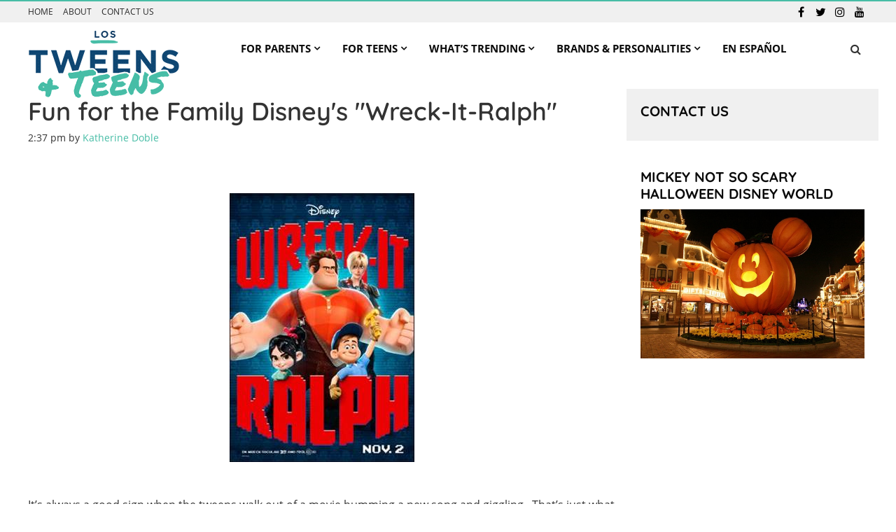

--- FILE ---
content_type: text/html; charset=UTF-8
request_url: http://lostweens.com/blog/fun-for-the-family-disneys-wreck-it-ralph/
body_size: 21858
content:
<!DOCTYPE html>
<html lang="en">
<head > <script type="text/javascript">
var gform;gform||(document.addEventListener("gform_main_scripts_loaded",function(){gform.scriptsLoaded=!0}),window.addEventListener("DOMContentLoaded",function(){gform.domLoaded=!0}),gform={domLoaded:!1,scriptsLoaded:!1,initializeOnLoaded:function(o){gform.domLoaded&&gform.scriptsLoaded?o():!gform.domLoaded&&gform.scriptsLoaded?window.addEventListener("DOMContentLoaded",o):document.addEventListener("gform_main_scripts_loaded",o)},hooks:{action:{},filter:{}},addAction:function(o,n,r,t){gform.addHook("action",o,n,r,t)},addFilter:function(o,n,r,t){gform.addHook("filter",o,n,r,t)},doAction:function(o){gform.doHook("action",o,arguments)},applyFilters:function(o){return gform.doHook("filter",o,arguments)},removeAction:function(o,n){gform.removeHook("action",o,n)},removeFilter:function(o,n,r){gform.removeHook("filter",o,n,r)},addHook:function(o,n,r,t,i){null==gform.hooks[o][n]&&(gform.hooks[o][n]=[]);var e=gform.hooks[o][n];null==i&&(i=n+"_"+e.length),gform.hooks[o][n].push({tag:i,callable:r,priority:t=null==t?10:t})},doHook:function(n,o,r){var t;if(r=Array.prototype.slice.call(r,1),null!=gform.hooks[n][o]&&((o=gform.hooks[n][o]).sort(function(o,n){return o.priority-n.priority}),o.forEach(function(o){"function"!=typeof(t=o.callable)&&(t=window[t]),"action"==n?t.apply(null,r):r[0]=t.apply(null,r)})),"filter"==n)return r[0]},removeHook:function(o,n,t,i){var r;null!=gform.hooks[o][n]&&(r=(r=gform.hooks[o][n]).filter(function(o,n,r){return!!(null!=i&&i!=o.tag||null!=t&&t!=o.priority)}),gform.hooks[o][n]=r)}});
</script>
<meta charset="UTF-8" /><script>if(navigator.userAgent.match(/MSIE|Internet Explorer/i)||navigator.userAgent.match(/Trident\/7\..*?rv:11/i)){var href=document.location.href;if(!href.match(/[?&]nowprocket/)){if(href.indexOf("?")==-1){if(href.indexOf("#")==-1){document.location.href=href+"?nowprocket=1"}else{document.location.href=href.replace("#","?nowprocket=1#")}}else{if(href.indexOf("#")==-1){document.location.href=href+"&nowprocket=1"}else{document.location.href=href.replace("#","&nowprocket=1#")}}}}</script><script>class RocketLazyLoadScripts{constructor(){this.v="1.2.3",this.triggerEvents=["keydown","mousedown","mousemove","touchmove","touchstart","touchend","wheel"],this.userEventHandler=this._triggerListener.bind(this),this.touchStartHandler=this._onTouchStart.bind(this),this.touchMoveHandler=this._onTouchMove.bind(this),this.touchEndHandler=this._onTouchEnd.bind(this),this.clickHandler=this._onClick.bind(this),this.interceptedClicks=[],window.addEventListener("pageshow",t=>{this.persisted=t.persisted}),window.addEventListener("DOMContentLoaded",()=>{this._preconnect3rdParties()}),this.delayedScripts={normal:[],async:[],defer:[]},this.trash=[],this.allJQueries=[]}_addUserInteractionListener(t){if(document.hidden){t._triggerListener();return}this.triggerEvents.forEach(e=>window.addEventListener(e,t.userEventHandler,{passive:!0})),window.addEventListener("touchstart",t.touchStartHandler,{passive:!0}),window.addEventListener("mousedown",t.touchStartHandler),document.addEventListener("visibilitychange",t.userEventHandler)}_removeUserInteractionListener(){this.triggerEvents.forEach(t=>window.removeEventListener(t,this.userEventHandler,{passive:!0})),document.removeEventListener("visibilitychange",this.userEventHandler)}_onTouchStart(t){"HTML"!==t.target.tagName&&(window.addEventListener("touchend",this.touchEndHandler),window.addEventListener("mouseup",this.touchEndHandler),window.addEventListener("touchmove",this.touchMoveHandler,{passive:!0}),window.addEventListener("mousemove",this.touchMoveHandler),t.target.addEventListener("click",this.clickHandler),this._renameDOMAttribute(t.target,"onclick","rocket-onclick"),this._pendingClickStarted())}_onTouchMove(t){window.removeEventListener("touchend",this.touchEndHandler),window.removeEventListener("mouseup",this.touchEndHandler),window.removeEventListener("touchmove",this.touchMoveHandler,{passive:!0}),window.removeEventListener("mousemove",this.touchMoveHandler),t.target.removeEventListener("click",this.clickHandler),this._renameDOMAttribute(t.target,"rocket-onclick","onclick"),this._pendingClickFinished()}_onTouchEnd(t){window.removeEventListener("touchend",this.touchEndHandler),window.removeEventListener("mouseup",this.touchEndHandler),window.removeEventListener("touchmove",this.touchMoveHandler,{passive:!0}),window.removeEventListener("mousemove",this.touchMoveHandler)}_onClick(t){t.target.removeEventListener("click",this.clickHandler),this._renameDOMAttribute(t.target,"rocket-onclick","onclick"),this.interceptedClicks.push(t),t.preventDefault(),t.stopPropagation(),t.stopImmediatePropagation(),this._pendingClickFinished()}_replayClicks(){window.removeEventListener("touchstart",this.touchStartHandler,{passive:!0}),window.removeEventListener("mousedown",this.touchStartHandler),this.interceptedClicks.forEach(t=>{t.target.dispatchEvent(new MouseEvent("click",{view:t.view,bubbles:!0,cancelable:!0}))})}_waitForPendingClicks(){return new Promise(t=>{this._isClickPending?this._pendingClickFinished=t:t()})}_pendingClickStarted(){this._isClickPending=!0}_pendingClickFinished(){this._isClickPending=!1}_renameDOMAttribute(t,e,r){t.hasAttribute&&t.hasAttribute(e)&&(event.target.setAttribute(r,event.target.getAttribute(e)),event.target.removeAttribute(e))}_triggerListener(){this._removeUserInteractionListener(this),"loading"===document.readyState?document.addEventListener("DOMContentLoaded",this._loadEverythingNow.bind(this)):this._loadEverythingNow()}_preconnect3rdParties(){let t=[];document.querySelectorAll("script[type=rocketlazyloadscript]").forEach(e=>{if(e.hasAttribute("src")){let r=new URL(e.src).origin;r!==location.origin&&t.push({src:r,crossOrigin:e.crossOrigin||"module"===e.getAttribute("data-rocket-type")})}}),t=[...new Map(t.map(t=>[JSON.stringify(t),t])).values()],this._batchInjectResourceHints(t,"preconnect")}async _loadEverythingNow(){this.lastBreath=Date.now(),this._delayEventListeners(this),this._delayJQueryReady(this),this._handleDocumentWrite(),this._registerAllDelayedScripts(),this._preloadAllScripts(),await this._loadScriptsFromList(this.delayedScripts.normal),await this._loadScriptsFromList(this.delayedScripts.defer),await this._loadScriptsFromList(this.delayedScripts.async);try{await this._triggerDOMContentLoaded(),await this._triggerWindowLoad()}catch(t){console.error(t)}window.dispatchEvent(new Event("rocket-allScriptsLoaded")),this._waitForPendingClicks().then(()=>{this._replayClicks()}),this._emptyTrash()}_registerAllDelayedScripts(){document.querySelectorAll("script[type=rocketlazyloadscript]").forEach(t=>{t.hasAttribute("data-rocket-src")?t.hasAttribute("async")&&!1!==t.async?this.delayedScripts.async.push(t):t.hasAttribute("defer")&&!1!==t.defer||"module"===t.getAttribute("data-rocket-type")?this.delayedScripts.defer.push(t):this.delayedScripts.normal.push(t):this.delayedScripts.normal.push(t)})}async _transformScript(t){return new Promise((await this._littleBreath(),navigator.userAgent.indexOf("Firefox/")>0||""===navigator.vendor)?e=>{let r=document.createElement("script");[...t.attributes].forEach(t=>{let e=t.nodeName;"type"!==e&&("data-rocket-type"===e&&(e="type"),"data-rocket-src"===e&&(e="src"),r.setAttribute(e,t.nodeValue))}),t.text&&(r.text=t.text),r.hasAttribute("src")?(r.addEventListener("load",e),r.addEventListener("error",e)):(r.text=t.text,e());try{t.parentNode.replaceChild(r,t)}catch(i){e()}}:async e=>{function r(){t.setAttribute("data-rocket-status","failed"),e()}try{let i=t.getAttribute("data-rocket-type"),n=t.getAttribute("data-rocket-src");t.text,i?(t.type=i,t.removeAttribute("data-rocket-type")):t.removeAttribute("type"),t.addEventListener("load",function r(){t.setAttribute("data-rocket-status","executed"),e()}),t.addEventListener("error",r),n?(t.removeAttribute("data-rocket-src"),t.src=n):t.src="data:text/javascript;base64,"+window.btoa(unescape(encodeURIComponent(t.text)))}catch(s){r()}})}async _loadScriptsFromList(t){let e=t.shift();return e&&e.isConnected?(await this._transformScript(e),this._loadScriptsFromList(t)):Promise.resolve()}_preloadAllScripts(){this._batchInjectResourceHints([...this.delayedScripts.normal,...this.delayedScripts.defer,...this.delayedScripts.async],"preload")}_batchInjectResourceHints(t,e){var r=document.createDocumentFragment();t.forEach(t=>{let i=t.getAttribute&&t.getAttribute("data-rocket-src")||t.src;if(i){let n=document.createElement("link");n.href=i,n.rel=e,"preconnect"!==e&&(n.as="script"),t.getAttribute&&"module"===t.getAttribute("data-rocket-type")&&(n.crossOrigin=!0),t.crossOrigin&&(n.crossOrigin=t.crossOrigin),t.integrity&&(n.integrity=t.integrity),r.appendChild(n),this.trash.push(n)}}),document.head.appendChild(r)}_delayEventListeners(t){let e={};function r(t,r){!function t(r){!e[r]&&(e[r]={originalFunctions:{add:r.addEventListener,remove:r.removeEventListener},eventsToRewrite:[]},r.addEventListener=function(){arguments[0]=i(arguments[0]),e[r].originalFunctions.add.apply(r,arguments)},r.removeEventListener=function(){arguments[0]=i(arguments[0]),e[r].originalFunctions.remove.apply(r,arguments)});function i(t){return e[r].eventsToRewrite.indexOf(t)>=0?"rocket-"+t:t}}(t),e[t].eventsToRewrite.push(r)}function i(t,e){let r=t[e];Object.defineProperty(t,e,{get:()=>r||function(){},set(i){t["rocket"+e]=r=i}})}r(document,"DOMContentLoaded"),r(window,"DOMContentLoaded"),r(window,"load"),r(window,"pageshow"),r(document,"readystatechange"),i(document,"onreadystatechange"),i(window,"onload"),i(window,"onpageshow")}_delayJQueryReady(t){let e;function r(r){if(r&&r.fn&&!t.allJQueries.includes(r)){r.fn.ready=r.fn.init.prototype.ready=function(e){return t.domReadyFired?e.bind(document)(r):document.addEventListener("rocket-DOMContentLoaded",()=>e.bind(document)(r)),r([])};let i=r.fn.on;r.fn.on=r.fn.init.prototype.on=function(){if(this[0]===window){function t(t){return t.split(" ").map(t=>"load"===t||0===t.indexOf("load.")?"rocket-jquery-load":t).join(" ")}"string"==typeof arguments[0]||arguments[0]instanceof String?arguments[0]=t(arguments[0]):"object"==typeof arguments[0]&&Object.keys(arguments[0]).forEach(e=>{let r=arguments[0][e];delete arguments[0][e],arguments[0][t(e)]=r})}return i.apply(this,arguments),this},t.allJQueries.push(r)}e=r}r(window.jQuery),Object.defineProperty(window,"jQuery",{get:()=>e,set(t){r(t)}})}async _triggerDOMContentLoaded(){this.domReadyFired=!0,await this._littleBreath(),document.dispatchEvent(new Event("rocket-DOMContentLoaded")),await this._littleBreath(),window.dispatchEvent(new Event("rocket-DOMContentLoaded")),await this._littleBreath(),document.dispatchEvent(new Event("rocket-readystatechange")),await this._littleBreath(),document.rocketonreadystatechange&&document.rocketonreadystatechange()}async _triggerWindowLoad(){await this._littleBreath(),window.dispatchEvent(new Event("rocket-load")),await this._littleBreath(),window.rocketonload&&window.rocketonload(),await this._littleBreath(),this.allJQueries.forEach(t=>t(window).trigger("rocket-jquery-load")),await this._littleBreath();let t=new Event("rocket-pageshow");t.persisted=this.persisted,window.dispatchEvent(t),await this._littleBreath(),window.rocketonpageshow&&window.rocketonpageshow({persisted:this.persisted})}_handleDocumentWrite(){let t=new Map;document.write=document.writeln=function(e){let r=document.currentScript;r||console.error("WPRocket unable to document.write this: "+e);let i=document.createRange(),n=r.parentElement,s=t.get(r);void 0===s&&(s=r.nextSibling,t.set(r,s));let a=document.createDocumentFragment();i.setStart(a,0),a.appendChild(i.createContextualFragment(e)),n.insertBefore(a,s)}}async _littleBreath(){Date.now()-this.lastBreath>45&&(await this._requestAnimFrame(),this.lastBreath=Date.now())}async _requestAnimFrame(){return document.hidden?new Promise(t=>setTimeout(t)):new Promise(t=>requestAnimationFrame(t))}_emptyTrash(){this.trash.forEach(t=>t.remove())}static run(){let t=new RocketLazyLoadScripts;t._addUserInteractionListener(t)}}RocketLazyLoadScripts.run();</script>

<meta name="viewport" content="width=device-width, initial-scale=1" />
<meta name='robots' content='index, follow, max-image-preview:large, max-snippet:-1, max-video-preview:-1' />

	<!-- This site is optimized with the Yoast SEO plugin v21.8.1 - https://yoast.com/wordpress/plugins/seo/ -->
	<title>Fun for the Family Disney&#039;s &quot;Wreck-It-Ralph&quot; | The Bilingual E-Magazine that Helps you Positively Influence Their Years After Kindergarten and Before College</title><link rel="stylesheet" href="http://lostweens.com/wp-content/cache/min/1/1468f6210865fbe5d9579598d7f9bedb.css" media="all" data-minify="1" />
	<link rel="canonical" href="https://lostweens.com/blog/fun-for-the-family-disneys-wreck-it-ralph/" />
	<meta property="og:locale" content="en_US" />
	<meta property="og:type" content="article" />
	<meta property="og:title" content="Fun for the Family Disney&#039;s &quot;Wreck-It-Ralph&quot; | The Bilingual E-Magazine that Helps you Positively Influence Their Years After Kindergarten and Before College" />
	<meta property="og:description" content="It&#8217;s always a good sign when the tweens walk out of a movie humming a new song and giggling.  That&#8217;s just what happened at the end of Disney&#8217;s newest movie &#8220;Wreck-It-Ralph&#8221;.  The girls even asked to stay through the credits because they wanted to see more! The plot of &#8220;Wreck-It-Ralph&#8221; is pretty simple.  Ralph is... [Read More]" />
	<meta property="og:url" content="https://lostweens.com/blog/fun-for-the-family-disneys-wreck-it-ralph/" />
	<meta property="og:site_name" content="The Bilingual E-Magazine that Helps you Positively Influence Their Years After Kindergarten and Before College" />
	<meta property="article:published_time" content="2012-11-01T18:37:10+00:00" />
	<meta property="og:image" content="http://lostweens.com/wp-content/uploads/2012/11/image004.jpg" />
	<meta name="author" content="Katherine Doble" />
	<meta name="twitter:card" content="summary_large_image" />
	<meta name="twitter:label1" content="Written by" />
	<meta name="twitter:data1" content="Katherine Doble" />
	<meta name="twitter:label2" content="Est. reading time" />
	<meta name="twitter:data2" content="1 minute" />
	<script type="application/ld+json" class="yoast-schema-graph">{"@context":"https://schema.org","@graph":[{"@type":"WebPage","@id":"https://lostweens.com/blog/fun-for-the-family-disneys-wreck-it-ralph/","url":"https://lostweens.com/blog/fun-for-the-family-disneys-wreck-it-ralph/","name":"Fun for the Family Disney&#039;s &quot;Wreck-It-Ralph&quot; | The Bilingual E-Magazine that Helps you Positively Influence Their Years After Kindergarten and Before College","isPartOf":{"@id":"https://lostweens.com/#website"},"primaryImageOfPage":{"@id":"https://lostweens.com/blog/fun-for-the-family-disneys-wreck-it-ralph/#primaryimage"},"image":{"@id":"https://lostweens.com/blog/fun-for-the-family-disneys-wreck-it-ralph/#primaryimage"},"thumbnailUrl":"http://lostweens.com/wp-content/uploads/2012/11/image004.jpg","datePublished":"2012-11-01T18:37:10+00:00","dateModified":"2012-11-01T18:37:10+00:00","author":{"@id":"https://lostweens.com/#/schema/person/be0f252694ba83f968e43041986126e6"},"breadcrumb":{"@id":"https://lostweens.com/blog/fun-for-the-family-disneys-wreck-it-ralph/#breadcrumb"},"inLanguage":"en","potentialAction":[{"@type":"ReadAction","target":["https://lostweens.com/blog/fun-for-the-family-disneys-wreck-it-ralph/"]}]},{"@type":"ImageObject","inLanguage":"en","@id":"https://lostweens.com/blog/fun-for-the-family-disneys-wreck-it-ralph/#primaryimage","url":"http://lostweens.com/wp-content/uploads/2012/11/image004.jpg","contentUrl":"http://lostweens.com/wp-content/uploads/2012/11/image004.jpg","width":264,"height":384},{"@type":"BreadcrumbList","@id":"https://lostweens.com/blog/fun-for-the-family-disneys-wreck-it-ralph/#breadcrumb","itemListElement":[{"@type":"ListItem","position":1,"name":"Home","item":"https://lostweens.com/"},{"@type":"ListItem","position":2,"name":"Mind","item":"https://lostweens.com/mind/"},{"@type":"ListItem","position":3,"name":"Entertainment","item":"https://lostweens.com/mind/activities/"},{"@type":"ListItem","position":4,"name":"Fun for the Family Disney&#039;s &quot;Wreck-It-Ralph&quot;"}]},{"@type":"WebSite","@id":"https://lostweens.com/#website","url":"https://lostweens.com/","name":"The Bilingual E-Magazine that Helps you Positively Influence Their Years After Kindergarten and Before College","description":"Los Tweens","potentialAction":[{"@type":"SearchAction","target":{"@type":"EntryPoint","urlTemplate":"https://lostweens.com/?s={search_term_string}"},"query-input":"required name=search_term_string"}],"inLanguage":"en"},{"@type":"Person","@id":"https://lostweens.com/#/schema/person/be0f252694ba83f968e43041986126e6","name":"Katherine Doble","image":{"@type":"ImageObject","inLanguage":"en","@id":"https://lostweens.com/#/schema/person/image/","url":"http://2.gravatar.com/avatar/b75e0ea226755f722c26b9219e9729ab?s=96&d=mm&r=g","contentUrl":"http://2.gravatar.com/avatar/b75e0ea226755f722c26b9219e9729ab?s=96&d=mm&r=g","caption":"Katherine Doble"},"sameAs":["https://lostweens.com/"]}]}</script>
	<!-- / Yoast SEO plugin. -->


<link rel='dns-prefetch' href='//static.addtoany.com' />

<style type="text/css">
img.wp-smiley,
img.emoji {
	display: inline !important;
	border: none !important;
	box-shadow: none !important;
	height: 1em !important;
	width: 1em !important;
	margin: 0 0.07em !important;
	vertical-align: -0.1em !important;
	background: none !important;
	padding: 0 !important;
}
</style>
	


<style id='sa-theme-desktop-inline-css' type='text/css'>
    .has-color-1-color {
        color: #47bda6 !important;
    }

    .has-color-1-background-color {
        background-color: #47bda6 !important;
    }

    .has-color-2-color {
        color: #0f4773 !important;
    }

    .has-color-2-background-color {
        background-color: #0f4773 !important;
    }

    .has-color-3-color {
        color: #ffffff !important;
    }

    .has-color-3-background-color {
        background-color: #ffffff !important;
    }

    .has-color-4-color {
        color: #333333 !important;
    }

    .has-color-4-background-color {
        background-color: #333333 !important;
    }

    .has-color-5-color {
        color: #e9eaeb !important;
    }

    .has-color-5-background-color {
        background-color: #e9eaeb !important;
    }

</style>


<style id='global-styles-inline-css' type='text/css'>
body{--wp--preset--color--black: #000000;--wp--preset--color--cyan-bluish-gray: #abb8c3;--wp--preset--color--white: #ffffff;--wp--preset--color--pale-pink: #f78da7;--wp--preset--color--vivid-red: #cf2e2e;--wp--preset--color--luminous-vivid-orange: #ff6900;--wp--preset--color--luminous-vivid-amber: #fcb900;--wp--preset--color--light-green-cyan: #7bdcb5;--wp--preset--color--vivid-green-cyan: #00d084;--wp--preset--color--pale-cyan-blue: #8ed1fc;--wp--preset--color--vivid-cyan-blue: #0693e3;--wp--preset--color--vivid-purple: #9b51e0;--wp--preset--color--color-1: #47bda6;--wp--preset--color--color-2: #0f4773;--wp--preset--color--color-3: #ffffff;--wp--preset--color--color-4: #333333;--wp--preset--color--color-5: #e9eaeb;--wp--preset--gradient--vivid-cyan-blue-to-vivid-purple: linear-gradient(135deg,rgba(6,147,227,1) 0%,rgb(155,81,224) 100%);--wp--preset--gradient--light-green-cyan-to-vivid-green-cyan: linear-gradient(135deg,rgb(122,220,180) 0%,rgb(0,208,130) 100%);--wp--preset--gradient--luminous-vivid-amber-to-luminous-vivid-orange: linear-gradient(135deg,rgba(252,185,0,1) 0%,rgba(255,105,0,1) 100%);--wp--preset--gradient--luminous-vivid-orange-to-vivid-red: linear-gradient(135deg,rgba(255,105,0,1) 0%,rgb(207,46,46) 100%);--wp--preset--gradient--very-light-gray-to-cyan-bluish-gray: linear-gradient(135deg,rgb(238,238,238) 0%,rgb(169,184,195) 100%);--wp--preset--gradient--cool-to-warm-spectrum: linear-gradient(135deg,rgb(74,234,220) 0%,rgb(151,120,209) 20%,rgb(207,42,186) 40%,rgb(238,44,130) 60%,rgb(251,105,98) 80%,rgb(254,248,76) 100%);--wp--preset--gradient--blush-light-purple: linear-gradient(135deg,rgb(255,206,236) 0%,rgb(152,150,240) 100%);--wp--preset--gradient--blush-bordeaux: linear-gradient(135deg,rgb(254,205,165) 0%,rgb(254,45,45) 50%,rgb(107,0,62) 100%);--wp--preset--gradient--luminous-dusk: linear-gradient(135deg,rgb(255,203,112) 0%,rgb(199,81,192) 50%,rgb(65,88,208) 100%);--wp--preset--gradient--pale-ocean: linear-gradient(135deg,rgb(255,245,203) 0%,rgb(182,227,212) 50%,rgb(51,167,181) 100%);--wp--preset--gradient--electric-grass: linear-gradient(135deg,rgb(202,248,128) 0%,rgb(113,206,126) 100%);--wp--preset--gradient--midnight: linear-gradient(135deg,rgb(2,3,129) 0%,rgb(40,116,252) 100%);--wp--preset--duotone--dark-grayscale: url('#wp-duotone-dark-grayscale');--wp--preset--duotone--grayscale: url('#wp-duotone-grayscale');--wp--preset--duotone--purple-yellow: url('#wp-duotone-purple-yellow');--wp--preset--duotone--blue-red: url('#wp-duotone-blue-red');--wp--preset--duotone--midnight: url('#wp-duotone-midnight');--wp--preset--duotone--magenta-yellow: url('#wp-duotone-magenta-yellow');--wp--preset--duotone--purple-green: url('#wp-duotone-purple-green');--wp--preset--duotone--blue-orange: url('#wp-duotone-blue-orange');--wp--preset--font-size--small: 13px;--wp--preset--font-size--medium: 20px;--wp--preset--font-size--large: 36px;--wp--preset--font-size--x-large: 42px;--wp--preset--spacing--20: 0.44rem;--wp--preset--spacing--30: 0.67rem;--wp--preset--spacing--40: 1rem;--wp--preset--spacing--50: 1.5rem;--wp--preset--spacing--60: 2.25rem;--wp--preset--spacing--70: 3.38rem;--wp--preset--spacing--80: 5.06rem;--wp--preset--shadow--natural: 6px 6px 9px rgba(0, 0, 0, 0.2);--wp--preset--shadow--deep: 12px 12px 50px rgba(0, 0, 0, 0.4);--wp--preset--shadow--sharp: 6px 6px 0px rgba(0, 0, 0, 0.2);--wp--preset--shadow--outlined: 6px 6px 0px -3px rgba(255, 255, 255, 1), 6px 6px rgba(0, 0, 0, 1);--wp--preset--shadow--crisp: 6px 6px 0px rgba(0, 0, 0, 1);}:where(.is-layout-flex){gap: 0.5em;}body .is-layout-flow > .alignleft{float: left;margin-inline-start: 0;margin-inline-end: 2em;}body .is-layout-flow > .alignright{float: right;margin-inline-start: 2em;margin-inline-end: 0;}body .is-layout-flow > .aligncenter{margin-left: auto !important;margin-right: auto !important;}body .is-layout-constrained > .alignleft{float: left;margin-inline-start: 0;margin-inline-end: 2em;}body .is-layout-constrained > .alignright{float: right;margin-inline-start: 2em;margin-inline-end: 0;}body .is-layout-constrained > .aligncenter{margin-left: auto !important;margin-right: auto !important;}body .is-layout-constrained > :where(:not(.alignleft):not(.alignright):not(.alignfull)){max-width: var(--wp--style--global--content-size);margin-left: auto !important;margin-right: auto !important;}body .is-layout-constrained > .alignwide{max-width: var(--wp--style--global--wide-size);}body .is-layout-flex{display: flex;}body .is-layout-flex{flex-wrap: wrap;align-items: center;}body .is-layout-flex > *{margin: 0;}:where(.wp-block-columns.is-layout-flex){gap: 2em;}.has-black-color{color: var(--wp--preset--color--black) !important;}.has-cyan-bluish-gray-color{color: var(--wp--preset--color--cyan-bluish-gray) !important;}.has-white-color{color: var(--wp--preset--color--white) !important;}.has-pale-pink-color{color: var(--wp--preset--color--pale-pink) !important;}.has-vivid-red-color{color: var(--wp--preset--color--vivid-red) !important;}.has-luminous-vivid-orange-color{color: var(--wp--preset--color--luminous-vivid-orange) !important;}.has-luminous-vivid-amber-color{color: var(--wp--preset--color--luminous-vivid-amber) !important;}.has-light-green-cyan-color{color: var(--wp--preset--color--light-green-cyan) !important;}.has-vivid-green-cyan-color{color: var(--wp--preset--color--vivid-green-cyan) !important;}.has-pale-cyan-blue-color{color: var(--wp--preset--color--pale-cyan-blue) !important;}.has-vivid-cyan-blue-color{color: var(--wp--preset--color--vivid-cyan-blue) !important;}.has-vivid-purple-color{color: var(--wp--preset--color--vivid-purple) !important;}.has-black-background-color{background-color: var(--wp--preset--color--black) !important;}.has-cyan-bluish-gray-background-color{background-color: var(--wp--preset--color--cyan-bluish-gray) !important;}.has-white-background-color{background-color: var(--wp--preset--color--white) !important;}.has-pale-pink-background-color{background-color: var(--wp--preset--color--pale-pink) !important;}.has-vivid-red-background-color{background-color: var(--wp--preset--color--vivid-red) !important;}.has-luminous-vivid-orange-background-color{background-color: var(--wp--preset--color--luminous-vivid-orange) !important;}.has-luminous-vivid-amber-background-color{background-color: var(--wp--preset--color--luminous-vivid-amber) !important;}.has-light-green-cyan-background-color{background-color: var(--wp--preset--color--light-green-cyan) !important;}.has-vivid-green-cyan-background-color{background-color: var(--wp--preset--color--vivid-green-cyan) !important;}.has-pale-cyan-blue-background-color{background-color: var(--wp--preset--color--pale-cyan-blue) !important;}.has-vivid-cyan-blue-background-color{background-color: var(--wp--preset--color--vivid-cyan-blue) !important;}.has-vivid-purple-background-color{background-color: var(--wp--preset--color--vivid-purple) !important;}.has-black-border-color{border-color: var(--wp--preset--color--black) !important;}.has-cyan-bluish-gray-border-color{border-color: var(--wp--preset--color--cyan-bluish-gray) !important;}.has-white-border-color{border-color: var(--wp--preset--color--white) !important;}.has-pale-pink-border-color{border-color: var(--wp--preset--color--pale-pink) !important;}.has-vivid-red-border-color{border-color: var(--wp--preset--color--vivid-red) !important;}.has-luminous-vivid-orange-border-color{border-color: var(--wp--preset--color--luminous-vivid-orange) !important;}.has-luminous-vivid-amber-border-color{border-color: var(--wp--preset--color--luminous-vivid-amber) !important;}.has-light-green-cyan-border-color{border-color: var(--wp--preset--color--light-green-cyan) !important;}.has-vivid-green-cyan-border-color{border-color: var(--wp--preset--color--vivid-green-cyan) !important;}.has-pale-cyan-blue-border-color{border-color: var(--wp--preset--color--pale-cyan-blue) !important;}.has-vivid-cyan-blue-border-color{border-color: var(--wp--preset--color--vivid-cyan-blue) !important;}.has-vivid-purple-border-color{border-color: var(--wp--preset--color--vivid-purple) !important;}.has-vivid-cyan-blue-to-vivid-purple-gradient-background{background: var(--wp--preset--gradient--vivid-cyan-blue-to-vivid-purple) !important;}.has-light-green-cyan-to-vivid-green-cyan-gradient-background{background: var(--wp--preset--gradient--light-green-cyan-to-vivid-green-cyan) !important;}.has-luminous-vivid-amber-to-luminous-vivid-orange-gradient-background{background: var(--wp--preset--gradient--luminous-vivid-amber-to-luminous-vivid-orange) !important;}.has-luminous-vivid-orange-to-vivid-red-gradient-background{background: var(--wp--preset--gradient--luminous-vivid-orange-to-vivid-red) !important;}.has-very-light-gray-to-cyan-bluish-gray-gradient-background{background: var(--wp--preset--gradient--very-light-gray-to-cyan-bluish-gray) !important;}.has-cool-to-warm-spectrum-gradient-background{background: var(--wp--preset--gradient--cool-to-warm-spectrum) !important;}.has-blush-light-purple-gradient-background{background: var(--wp--preset--gradient--blush-light-purple) !important;}.has-blush-bordeaux-gradient-background{background: var(--wp--preset--gradient--blush-bordeaux) !important;}.has-luminous-dusk-gradient-background{background: var(--wp--preset--gradient--luminous-dusk) !important;}.has-pale-ocean-gradient-background{background: var(--wp--preset--gradient--pale-ocean) !important;}.has-electric-grass-gradient-background{background: var(--wp--preset--gradient--electric-grass) !important;}.has-midnight-gradient-background{background: var(--wp--preset--gradient--midnight) !important;}.has-small-font-size{font-size: var(--wp--preset--font-size--small) !important;}.has-medium-font-size{font-size: var(--wp--preset--font-size--medium) !important;}.has-large-font-size{font-size: var(--wp--preset--font-size--large) !important;}.has-x-large-font-size{font-size: var(--wp--preset--font-size--x-large) !important;}
.wp-block-navigation a:where(:not(.wp-element-button)){color: inherit;}
:where(.wp-block-columns.is-layout-flex){gap: 2em;}
.wp-block-pullquote{font-size: 1.5em;line-height: 1.6;}
</style>


<style id='rs-plugin-settings-inline-css' type='text/css'>
#rs-demo-id {}
</style>



<style id='sa-theme-style-inline-css' type='text/css'>

        body > div {color: #333333; }
        a { color: #47bda6; }
        h1, h2, h3, h4, h5, h6 {color: #333333; }
        .widget-title { color: #333333; }
        .button, button, .photogallery-multipatient-shortcode__caption a { background-color: #333333; color: #ffffff;}
        button:hover, button:focus, .button:hover, button:focus, .photogallery-multipatient-shortcode__caption a:hover, .photogallery-multipatient-shortcode__caption a:focus{ background-color: #333333; color: #ffffff;}        
        .nav-primary { background-color: #ffffff; }
        .genesis-nav-menu a, .genesis-nav-menu > .menu-item-has-children > a:after, .genesis-nav-menu > .menu-item-has-children > .sub-menu > .menu-item-has-children > a:after { color: #0a0a0a; }
        .genesis-nav-menu .sub-menu a { background-color: #333333; color: #ffffff; }
        .genesis-nav-menu>.mega-menu>.sub-menu { background-color: #333333;  }
        .genesis-nav-menu>.mega-menu>.sub-menu>.menu-item>.sub-menu>.menu-item>a,.genesis-nav-menu>.mega-menu>.sub-menu>.menu-item>a { color: #ffffff;  }
        .breadcrumb { background-color: #d3d3d3; }
        .sidebar { background-color: #ffffff; color: #333333; }
        .sidebar .widget-title{ color: #0a0a0a; }
        .sidebar a{ color: #005cc5; }
        .footer-widgets { background-color: #1f1f1f; color: #d6d6d6; }
        .footer-widgets .widget-title { color: #ffffff; }
        .footer-widgets a { color: #d6d6d6; }     

        .mobile-sidebar { background-color: #fcfcfc; color: #333333; }
        .site-header, .mobile-header { background-color: #ffffff; color: #fcfcfc;  }
        .menu-mobile .menu-item a { color: #333333; }
        .menu-mobile > .menu-item.menu-item-has-children.menu-active > a { background-color: #e4e4e4; border-color: #e4e4e4; color: #333333; }
        .menu-mobile > .menu-item.menu-item-has-children.menu-active > .button-item-has-children { background-color: #e4e4e4;  border-color: #e4e4e4;  }
        .mobile-sidebar .search-form input[type="text"] { border-color: #333333;  }

        @media only screen and (min-width: 1025px){
            .site-header { background-color: #ffffff; color: #333333; }
        }
        


    
</style>




<script type="rocketlazyloadscript" data-rocket-type='text/javascript' id='addtoany-core-js-before'>
window.a2a_config=window.a2a_config||{};a2a_config.callbacks=[];a2a_config.overlays=[];a2a_config.templates={};
</script>
<script type="rocketlazyloadscript" data-rocket-type='text/javascript' defer data-rocket-src='https://static.addtoany.com/menu/page.js' id='addtoany-core-js'></script>
<script type="rocketlazyloadscript" data-rocket-type='text/javascript' data-rocket-src='http://lostweens.com/wp-includes/js/jquery/jquery.min.js?ver=3.6.4' id='jquery-core-js'></script>
<script type="rocketlazyloadscript" data-rocket-type='text/javascript' data-rocket-src='http://lostweens.com/wp-includes/js/jquery/jquery-migrate.min.js?ver=3.4.0' id='jquery-migrate-js'></script>
<script type="rocketlazyloadscript" data-rocket-type='text/javascript' defer data-rocket-src='http://lostweens.com/wp-content/plugins/add-to-any/addtoany.min.js?ver=1.1' id='addtoany-jquery-js'></script>
<script type="rocketlazyloadscript" data-rocket-type='text/javascript' data-rocket-src='http://lostweens.com/wp-content/plugins/revslider/public/assets/js/rbtools.min.js?ver=6.2.23' id='tp-tools-js'></script>
<script type="rocketlazyloadscript" data-rocket-type='text/javascript' data-rocket-src='http://lostweens.com/wp-content/plugins/revslider/public/assets/js/rs6.min.js?ver=6.2.23' id='revmin-js'></script>
<script type="rocketlazyloadscript" data-rocket-type='text/javascript' data-rocket-src='http://lostweens.com/wp-includes/js/dist/vendor/wp-polyfill-inert.min.js?ver=3.1.2' id='wp-polyfill-inert-js'></script>
<script type="rocketlazyloadscript" data-rocket-type='text/javascript' data-rocket-src='http://lostweens.com/wp-includes/js/dist/vendor/regenerator-runtime.min.js?ver=0.13.11' id='regenerator-runtime-js'></script>
<script type="rocketlazyloadscript" data-rocket-type='text/javascript' data-rocket-src='http://lostweens.com/wp-includes/js/dist/vendor/wp-polyfill.min.js?ver=3.15.0' id='wp-polyfill-js'></script>
<script type="rocketlazyloadscript" data-rocket-type='text/javascript' data-rocket-src='http://lostweens.com/wp-includes/js/dist/hooks.min.js?ver=4169d3cf8e8d95a3d6d5' id='wp-hooks-js'></script>
<script type='text/javascript' id='wppopups-pro-js-js-extra'>
/* <![CDATA[ */
var wppopups_pro_vars = {"nonce":"fd462b1a07","enable_stats":"","ua_code":"","data_sampling":"","post_id":"2012","l18n":{"wait":"Please wait","seconds":"seconds"}};
/* ]]> */
</script>
<script type="rocketlazyloadscript" data-minify="1" data-rocket-type='text/javascript' data-rocket-src='http://lostweens.com/wp-content/cache/min/1/wp-content/plugins/wppopups/pro/assets/js/wppopups.js?ver=1643447393' id='wppopups-pro-js-js'></script>
<link rel="https://api.w.org/" href="http://lostweens.com/wp-json/" /><link rel="alternate" type="application/json" href="http://lostweens.com/wp-json/wp/v2/posts/2012" /><link rel="EditURI" type="application/rsd+xml" title="RSD" href="https://lostweens.com/xmlrpc.php?rsd" />
<link rel="wlwmanifest" type="application/wlwmanifest+xml" href="http://lostweens.com/wp-includes/wlwmanifest.xml" />
<meta name="generator" content="WordPress 6.2.8" />
<link rel='shortlink' href='http://lostweens.com/?p=2012' />
<link rel="alternate" type="application/json+oembed" href="http://lostweens.com/wp-json/oembed/1.0/embed?url=http%3A%2F%2Flostweens.com%2Fblog%2Ffun-for-the-family-disneys-wreck-it-ralph%2F" />
<link rel="alternate" type="text/xml+oembed" href="http://lostweens.com/wp-json/oembed/1.0/embed?url=http%3A%2F%2Flostweens.com%2Fblog%2Ffun-for-the-family-disneys-wreck-it-ralph%2F&#038;format=xml" />
<link rel="pingback" href="http://lostweens.com/xmlrpc.php" />
	<!-- Google Tag Manager -->
	<script type="rocketlazyloadscript">(function(w,d,s,l,i){w[l]=w[l]||[];w[l].push({'gtm.start':
	new Date().getTime(),event:'gtm.js'});var f=d.getElementsByTagName(s)[0],
	j=d.createElement(s),dl=l!='dataLayer'?'&l='+l:'';j.async=true;j.src=
	'https://www.googletagmanager.com/gtm.js?id='+i+dl;f.parentNode.insertBefore(j,f);
	})(window,document,'script','dataLayer','GTM-NBKFVR6');</script>
	<!-- End Google Tag Manager -->
<meta name="generator" content="Powered by Slider Revolution 6.2.23 - responsive, Mobile-Friendly Slider Plugin for WordPress with comfortable drag and drop interface." />
<style type="text/css">.saboxplugin-wrap{-webkit-box-sizing:border-box;-moz-box-sizing:border-box;-ms-box-sizing:border-box;box-sizing:border-box;border:1px solid #eee;width:100%;clear:both;display:block;overflow:hidden;word-wrap:break-word;position:relative}.saboxplugin-wrap .saboxplugin-gravatar{float:left;padding:0 20px 20px 20px}.saboxplugin-wrap .saboxplugin-gravatar img{max-width:100px;height:auto;border-radius:0;}.saboxplugin-wrap .saboxplugin-authorname{font-size:18px;line-height:1;margin:20px 0 0 20px;display:block}.saboxplugin-wrap .saboxplugin-authorname a{text-decoration:none}.saboxplugin-wrap .saboxplugin-authorname a:focus{outline:0}.saboxplugin-wrap .saboxplugin-desc{display:block;margin:5px 20px}.saboxplugin-wrap .saboxplugin-desc a{text-decoration:underline}.saboxplugin-wrap .saboxplugin-desc p{margin:5px 0 12px}.saboxplugin-wrap .saboxplugin-web{margin:0 20px 15px;text-align:left}.saboxplugin-wrap .sab-web-position{text-align:right}.saboxplugin-wrap .saboxplugin-web a{color:#ccc;text-decoration:none}.saboxplugin-wrap .saboxplugin-socials{position:relative;display:block;background:#fcfcfc;padding:5px;border-top:1px solid #eee}.saboxplugin-wrap .saboxplugin-socials a svg{width:20px;height:20px}.saboxplugin-wrap .saboxplugin-socials a svg .st2{fill:#fff; transform-origin:center center;}.saboxplugin-wrap .saboxplugin-socials a svg .st1{fill:rgba(0,0,0,.3)}.saboxplugin-wrap .saboxplugin-socials a:hover{opacity:.8;-webkit-transition:opacity .4s;-moz-transition:opacity .4s;-o-transition:opacity .4s;transition:opacity .4s;box-shadow:none!important;-webkit-box-shadow:none!important}.saboxplugin-wrap .saboxplugin-socials .saboxplugin-icon-color{box-shadow:none;padding:0;border:0;-webkit-transition:opacity .4s;-moz-transition:opacity .4s;-o-transition:opacity .4s;transition:opacity .4s;display:inline-block;color:#fff;font-size:0;text-decoration:inherit;margin:5px;-webkit-border-radius:0;-moz-border-radius:0;-ms-border-radius:0;-o-border-radius:0;border-radius:0;overflow:hidden}.saboxplugin-wrap .saboxplugin-socials .saboxplugin-icon-grey{text-decoration:inherit;box-shadow:none;position:relative;display:-moz-inline-stack;display:inline-block;vertical-align:middle;zoom:1;margin:10px 5px;color:#444;fill:#444}.clearfix:after,.clearfix:before{content:' ';display:table;line-height:0;clear:both}.ie7 .clearfix{zoom:1}.saboxplugin-socials.sabox-colored .saboxplugin-icon-color .sab-twitch{border-color:#38245c}.saboxplugin-socials.sabox-colored .saboxplugin-icon-color .sab-behance{border-color:#003eb0}.saboxplugin-socials.sabox-colored .saboxplugin-icon-color .sab-deviantart{border-color:#036824}.saboxplugin-socials.sabox-colored .saboxplugin-icon-color .sab-digg{border-color:#00327c}.saboxplugin-socials.sabox-colored .saboxplugin-icon-color .sab-dribbble{border-color:#ba1655}.saboxplugin-socials.sabox-colored .saboxplugin-icon-color .sab-facebook{border-color:#1e2e4f}.saboxplugin-socials.sabox-colored .saboxplugin-icon-color .sab-flickr{border-color:#003576}.saboxplugin-socials.sabox-colored .saboxplugin-icon-color .sab-github{border-color:#264874}.saboxplugin-socials.sabox-colored .saboxplugin-icon-color .sab-google{border-color:#0b51c5}.saboxplugin-socials.sabox-colored .saboxplugin-icon-color .sab-html5{border-color:#902e13}.saboxplugin-socials.sabox-colored .saboxplugin-icon-color .sab-instagram{border-color:#1630aa}.saboxplugin-socials.sabox-colored .saboxplugin-icon-color .sab-linkedin{border-color:#00344f}.saboxplugin-socials.sabox-colored .saboxplugin-icon-color .sab-pinterest{border-color:#5b040e}.saboxplugin-socials.sabox-colored .saboxplugin-icon-color .sab-reddit{border-color:#992900}.saboxplugin-socials.sabox-colored .saboxplugin-icon-color .sab-rss{border-color:#a43b0a}.saboxplugin-socials.sabox-colored .saboxplugin-icon-color .sab-sharethis{border-color:#5d8420}.saboxplugin-socials.sabox-colored .saboxplugin-icon-color .sab-soundcloud{border-color:#995200}.saboxplugin-socials.sabox-colored .saboxplugin-icon-color .sab-spotify{border-color:#0f612c}.saboxplugin-socials.sabox-colored .saboxplugin-icon-color .sab-stackoverflow{border-color:#a95009}.saboxplugin-socials.sabox-colored .saboxplugin-icon-color .sab-steam{border-color:#006388}.saboxplugin-socials.sabox-colored .saboxplugin-icon-color .sab-user_email{border-color:#b84e05}.saboxplugin-socials.sabox-colored .saboxplugin-icon-color .sab-tumblr{border-color:#10151b}.saboxplugin-socials.sabox-colored .saboxplugin-icon-color .sab-twitter{border-color:#0967a0}.saboxplugin-socials.sabox-colored .saboxplugin-icon-color .sab-vimeo{border-color:#0d7091}.saboxplugin-socials.sabox-colored .saboxplugin-icon-color .sab-windows{border-color:#003f71}.saboxplugin-socials.sabox-colored .saboxplugin-icon-color .sab-whatsapp{border-color:#003f71}.saboxplugin-socials.sabox-colored .saboxplugin-icon-color .sab-wordpress{border-color:#0f3647}.saboxplugin-socials.sabox-colored .saboxplugin-icon-color .sab-yahoo{border-color:#14002d}.saboxplugin-socials.sabox-colored .saboxplugin-icon-color .sab-youtube{border-color:#900}.saboxplugin-socials.sabox-colored .saboxplugin-icon-color .sab-xing{border-color:#000202}.saboxplugin-socials.sabox-colored .saboxplugin-icon-color .sab-mixcloud{border-color:#2475a0}.saboxplugin-socials.sabox-colored .saboxplugin-icon-color .sab-vk{border-color:#243549}.saboxplugin-socials.sabox-colored .saboxplugin-icon-color .sab-medium{border-color:#00452c}.saboxplugin-socials.sabox-colored .saboxplugin-icon-color .sab-quora{border-color:#420e00}.saboxplugin-socials.sabox-colored .saboxplugin-icon-color .sab-meetup{border-color:#9b181c}.saboxplugin-socials.sabox-colored .saboxplugin-icon-color .sab-goodreads{border-color:#000}.saboxplugin-socials.sabox-colored .saboxplugin-icon-color .sab-snapchat{border-color:#999700}.saboxplugin-socials.sabox-colored .saboxplugin-icon-color .sab-500px{border-color:#00557f}.saboxplugin-socials.sabox-colored .saboxplugin-icon-color .sab-mastodont{border-color:#185886}.sabox-plus-item{margin-bottom:20px}@media screen and (max-width:480px){.saboxplugin-wrap{text-align:center}.saboxplugin-wrap .saboxplugin-gravatar{float:none;padding:20px 0;text-align:center;margin:0 auto;display:block}.saboxplugin-wrap .saboxplugin-gravatar img{float:none;display:inline-block;display:-moz-inline-stack;vertical-align:middle;zoom:1}.saboxplugin-wrap .saboxplugin-desc{margin:0 10px 20px;text-align:center}.saboxplugin-wrap .saboxplugin-authorname{text-align:center;margin:10px 0 20px}}body .saboxplugin-authorname a,body .saboxplugin-authorname a:hover{box-shadow:none;-webkit-box-shadow:none}a.sab-profile-edit{font-size:16px!important;line-height:1!important}.sab-edit-settings a,a.sab-profile-edit{color:#0073aa!important;box-shadow:none!important;-webkit-box-shadow:none!important}.sab-edit-settings{margin-right:15px;position:absolute;right:0;z-index:2;bottom:10px;line-height:20px}.sab-edit-settings i{margin-left:5px}.saboxplugin-socials{line-height:1!important}.rtl .saboxplugin-wrap .saboxplugin-gravatar{float:right}.rtl .saboxplugin-wrap .saboxplugin-authorname{display:flex;align-items:center}.rtl .saboxplugin-wrap .saboxplugin-authorname .sab-profile-edit{margin-right:10px}.rtl .sab-edit-settings{right:auto;left:0}img.sab-custom-avatar{max-width:75px;}.saboxplugin-wrap {margin-top:0px; margin-bottom:0px; padding: 0px 0px }.saboxplugin-wrap .saboxplugin-authorname {font-size:18px; line-height:25px;}.saboxplugin-wrap .saboxplugin-desc p, .saboxplugin-wrap .saboxplugin-desc {font-size:14px !important; line-height:21px !important;}.saboxplugin-wrap .saboxplugin-web {font-size:14px;}.saboxplugin-wrap .saboxplugin-socials a svg {width:18px;height:18px;}</style><link rel="icon" href="http://lostweens.com/wp-content/uploads/2020/10/cropped-identity-32x32.png" sizes="32x32" />
<link rel="icon" href="http://lostweens.com/wp-content/uploads/2020/10/cropped-identity-192x192.png" sizes="192x192" />
<link rel="apple-touch-icon" href="http://lostweens.com/wp-content/uploads/2020/10/cropped-identity-180x180.png" />
<meta name="msapplication-TileImage" content="http://lostweens.com/wp-content/uploads/2020/10/cropped-identity-270x270.png" />
<script type="rocketlazyloadscript" data-rocket-type="text/javascript">function setREVStartSize(e){
			//window.requestAnimationFrame(function() {				 
				window.RSIW = window.RSIW===undefined ? window.innerWidth : window.RSIW;	
				window.RSIH = window.RSIH===undefined ? window.innerHeight : window.RSIH;	
				try {								
					var pw = document.getElementById(e.c).parentNode.offsetWidth,
						newh;
					pw = pw===0 || isNaN(pw) ? window.RSIW : pw;
					e.tabw = e.tabw===undefined ? 0 : parseInt(e.tabw);
					e.thumbw = e.thumbw===undefined ? 0 : parseInt(e.thumbw);
					e.tabh = e.tabh===undefined ? 0 : parseInt(e.tabh);
					e.thumbh = e.thumbh===undefined ? 0 : parseInt(e.thumbh);
					e.tabhide = e.tabhide===undefined ? 0 : parseInt(e.tabhide);
					e.thumbhide = e.thumbhide===undefined ? 0 : parseInt(e.thumbhide);
					e.mh = e.mh===undefined || e.mh=="" || e.mh==="auto" ? 0 : parseInt(e.mh,0);		
					if(e.layout==="fullscreen" || e.l==="fullscreen") 						
						newh = Math.max(e.mh,window.RSIH);					
					else{					
						e.gw = Array.isArray(e.gw) ? e.gw : [e.gw];
						for (var i in e.rl) if (e.gw[i]===undefined || e.gw[i]===0) e.gw[i] = e.gw[i-1];					
						e.gh = e.el===undefined || e.el==="" || (Array.isArray(e.el) && e.el.length==0)? e.gh : e.el;
						e.gh = Array.isArray(e.gh) ? e.gh : [e.gh];
						for (var i in e.rl) if (e.gh[i]===undefined || e.gh[i]===0) e.gh[i] = e.gh[i-1];
											
						var nl = new Array(e.rl.length),
							ix = 0,						
							sl;					
						e.tabw = e.tabhide>=pw ? 0 : e.tabw;
						e.thumbw = e.thumbhide>=pw ? 0 : e.thumbw;
						e.tabh = e.tabhide>=pw ? 0 : e.tabh;
						e.thumbh = e.thumbhide>=pw ? 0 : e.thumbh;					
						for (var i in e.rl) nl[i] = e.rl[i]<window.RSIW ? 0 : e.rl[i];
						sl = nl[0];									
						for (var i in nl) if (sl>nl[i] && nl[i]>0) { sl = nl[i]; ix=i;}															
						var m = pw>(e.gw[ix]+e.tabw+e.thumbw) ? 1 : (pw-(e.tabw+e.thumbw)) / (e.gw[ix]);					
						newh =  (e.gh[ix] * m) + (e.tabh + e.thumbh);
					}				
					if(window.rs_init_css===undefined) window.rs_init_css = document.head.appendChild(document.createElement("style"));					
					document.getElementById(e.c).height = newh+"px";
					window.rs_init_css.innerHTML += "#"+e.c+"_wrapper { height: "+newh+"px }";				
				} catch(e){
					console.log("Failure at Presize of Slider:" + e)
				}					   
			//});
		  };</script>
		<style type="text/css" id="wp-custom-css">
			.site-footer span {
	display: block;
	margin-bottom: 5px
}

.home-banner-post-title h1,
.home-banner-post-title h2{
	color: #fff;
}
.home-banner-post-title h1 {
	font-size: 40px;
	line-height: 40px !important;
}

.hero-image h1.entry-title {
    background: rgba(0,0,0,.3);
    padding: 1em;
    text-align: center;
}

.gform_wrapper.gform_validation_error .hidden_label .validation_message {
    top: 0px;
    position: relative;
}		</style>
		<noscript><style id="rocket-lazyload-nojs-css">.rll-youtube-player, [data-lazy-src]{display:none !important;}</style></noscript></head>
<body class="post-template-default single single-post postid-2012 single-format-standard wp-embed-responsive content-sidebar genesis-breadcrumbs-hidden"><svg xmlns="http://www.w3.org/2000/svg" viewBox="0 0 0 0" width="0" height="0" focusable="false" role="none" style="visibility: hidden; position: absolute; left: -9999px; overflow: hidden;" ><defs><filter id="wp-duotone-dark-grayscale"><feColorMatrix color-interpolation-filters="sRGB" type="matrix" values=" .299 .587 .114 0 0 .299 .587 .114 0 0 .299 .587 .114 0 0 .299 .587 .114 0 0 " /><feComponentTransfer color-interpolation-filters="sRGB" ><feFuncR type="table" tableValues="0 0.49803921568627" /><feFuncG type="table" tableValues="0 0.49803921568627" /><feFuncB type="table" tableValues="0 0.49803921568627" /><feFuncA type="table" tableValues="1 1" /></feComponentTransfer><feComposite in2="SourceGraphic" operator="in" /></filter></defs></svg><svg xmlns="http://www.w3.org/2000/svg" viewBox="0 0 0 0" width="0" height="0" focusable="false" role="none" style="visibility: hidden; position: absolute; left: -9999px; overflow: hidden;" ><defs><filter id="wp-duotone-grayscale"><feColorMatrix color-interpolation-filters="sRGB" type="matrix" values=" .299 .587 .114 0 0 .299 .587 .114 0 0 .299 .587 .114 0 0 .299 .587 .114 0 0 " /><feComponentTransfer color-interpolation-filters="sRGB" ><feFuncR type="table" tableValues="0 1" /><feFuncG type="table" tableValues="0 1" /><feFuncB type="table" tableValues="0 1" /><feFuncA type="table" tableValues="1 1" /></feComponentTransfer><feComposite in2="SourceGraphic" operator="in" /></filter></defs></svg><svg xmlns="http://www.w3.org/2000/svg" viewBox="0 0 0 0" width="0" height="0" focusable="false" role="none" style="visibility: hidden; position: absolute; left: -9999px; overflow: hidden;" ><defs><filter id="wp-duotone-purple-yellow"><feColorMatrix color-interpolation-filters="sRGB" type="matrix" values=" .299 .587 .114 0 0 .299 .587 .114 0 0 .299 .587 .114 0 0 .299 .587 .114 0 0 " /><feComponentTransfer color-interpolation-filters="sRGB" ><feFuncR type="table" tableValues="0.54901960784314 0.98823529411765" /><feFuncG type="table" tableValues="0 1" /><feFuncB type="table" tableValues="0.71764705882353 0.25490196078431" /><feFuncA type="table" tableValues="1 1" /></feComponentTransfer><feComposite in2="SourceGraphic" operator="in" /></filter></defs></svg><svg xmlns="http://www.w3.org/2000/svg" viewBox="0 0 0 0" width="0" height="0" focusable="false" role="none" style="visibility: hidden; position: absolute; left: -9999px; overflow: hidden;" ><defs><filter id="wp-duotone-blue-red"><feColorMatrix color-interpolation-filters="sRGB" type="matrix" values=" .299 .587 .114 0 0 .299 .587 .114 0 0 .299 .587 .114 0 0 .299 .587 .114 0 0 " /><feComponentTransfer color-interpolation-filters="sRGB" ><feFuncR type="table" tableValues="0 1" /><feFuncG type="table" tableValues="0 0.27843137254902" /><feFuncB type="table" tableValues="0.5921568627451 0.27843137254902" /><feFuncA type="table" tableValues="1 1" /></feComponentTransfer><feComposite in2="SourceGraphic" operator="in" /></filter></defs></svg><svg xmlns="http://www.w3.org/2000/svg" viewBox="0 0 0 0" width="0" height="0" focusable="false" role="none" style="visibility: hidden; position: absolute; left: -9999px; overflow: hidden;" ><defs><filter id="wp-duotone-midnight"><feColorMatrix color-interpolation-filters="sRGB" type="matrix" values=" .299 .587 .114 0 0 .299 .587 .114 0 0 .299 .587 .114 0 0 .299 .587 .114 0 0 " /><feComponentTransfer color-interpolation-filters="sRGB" ><feFuncR type="table" tableValues="0 0" /><feFuncG type="table" tableValues="0 0.64705882352941" /><feFuncB type="table" tableValues="0 1" /><feFuncA type="table" tableValues="1 1" /></feComponentTransfer><feComposite in2="SourceGraphic" operator="in" /></filter></defs></svg><svg xmlns="http://www.w3.org/2000/svg" viewBox="0 0 0 0" width="0" height="0" focusable="false" role="none" style="visibility: hidden; position: absolute; left: -9999px; overflow: hidden;" ><defs><filter id="wp-duotone-magenta-yellow"><feColorMatrix color-interpolation-filters="sRGB" type="matrix" values=" .299 .587 .114 0 0 .299 .587 .114 0 0 .299 .587 .114 0 0 .299 .587 .114 0 0 " /><feComponentTransfer color-interpolation-filters="sRGB" ><feFuncR type="table" tableValues="0.78039215686275 1" /><feFuncG type="table" tableValues="0 0.94901960784314" /><feFuncB type="table" tableValues="0.35294117647059 0.47058823529412" /><feFuncA type="table" tableValues="1 1" /></feComponentTransfer><feComposite in2="SourceGraphic" operator="in" /></filter></defs></svg><svg xmlns="http://www.w3.org/2000/svg" viewBox="0 0 0 0" width="0" height="0" focusable="false" role="none" style="visibility: hidden; position: absolute; left: -9999px; overflow: hidden;" ><defs><filter id="wp-duotone-purple-green"><feColorMatrix color-interpolation-filters="sRGB" type="matrix" values=" .299 .587 .114 0 0 .299 .587 .114 0 0 .299 .587 .114 0 0 .299 .587 .114 0 0 " /><feComponentTransfer color-interpolation-filters="sRGB" ><feFuncR type="table" tableValues="0.65098039215686 0.40392156862745" /><feFuncG type="table" tableValues="0 1" /><feFuncB type="table" tableValues="0.44705882352941 0.4" /><feFuncA type="table" tableValues="1 1" /></feComponentTransfer><feComposite in2="SourceGraphic" operator="in" /></filter></defs></svg><svg xmlns="http://www.w3.org/2000/svg" viewBox="0 0 0 0" width="0" height="0" focusable="false" role="none" style="visibility: hidden; position: absolute; left: -9999px; overflow: hidden;" ><defs><filter id="wp-duotone-blue-orange"><feColorMatrix color-interpolation-filters="sRGB" type="matrix" values=" .299 .587 .114 0 0 .299 .587 .114 0 0 .299 .587 .114 0 0 .299 .587 .114 0 0 " /><feComponentTransfer color-interpolation-filters="sRGB" ><feFuncR type="table" tableValues="0.098039215686275 1" /><feFuncG type="table" tableValues="0 0.66274509803922" /><feFuncB type="table" tableValues="0.84705882352941 0.41960784313725" /><feFuncA type="table" tableValues="1 1" /></feComponentTransfer><feComposite in2="SourceGraphic" operator="in" /></filter></defs></svg>	<!-- Google Tag Manager (noscript) -->
	<noscript><iframe src="https://www.googletagmanager.com/ns.html?id=GTM-NBKFVR6"
	height="0" width="0" style="display:none;visibility:hidden"></iframe></noscript>
	<!-- End Google Tag Manager (noscript) -->
<div class="site-container container-fluid">		<div class="featured-top-header hidden-mobile">
			<div class="wrap">
				<div class="row">
					<aside class="widget-area"><div class="widget_text col-xs-6 col-sm-6"><div class="textwidget custom-html-widget"><ul class="menu-top">
	<li><a href="/">Home</a></li>
	<li><a href="/about">About</a></li>
	<li><a href="/contact">Contact us</a></li>
</ul></div></div><div class="widget_text col-xs-6 col-sm-6"><div class="textwidget custom-html-widget"><div class="social">
	<a href="https://www.facebook.com/lostweens" target="_blank" rel="nofollow noopener" title="Lostweens Facebook"><i class="fa fa-facebook"></i></a>
	<a href="https://twitter.com/lostweens" target="_blank" rel="nofollow noopener" title="Lostweens Twitter"><i class="fa fa-twitter"></i></a>
	<a href="https://www.instagram.com/lostweensandteens/" target="_blank" rel="nofollow noopener" title="Lostweens Instagram"><i class="fa fa-instagram"></i></a>
	<a href="https://www.youtube.com/user/LosTweens" target="_blank" rel="nofollow noopener" title="Lostweens Youtube"><i class="fa fa-youtube"></i></a></div>
</div></div></aside>				</div>
			</div>
		</div>
	    <div 
        class="mobile-sidebar auto-collapse hidden-desktop"
                 
    >        
        
    <nav class="swipe-menu"><ul id="menu-primary" class="menu-mobile"><li id="menu-item-12525" class="menu-item menu-item-type-taxonomy menu-item-object-category menu-item-has-children menu-item-12525"><a href="http://lostweens.com/mind-body-soul-parenting/">For Parents</a>
<ul class="sub-menu">
	<li id="menu-item-12527" class="menu-item menu-item-type-taxonomy menu-item-object-category menu-item-12527"><a href="http://lostweens.com/mind/activities/travel-things-to-do/">Travel &#038; Cool Things To Do</a></li>
	<li id="menu-item-12524" class="menu-item menu-item-type-taxonomy menu-item-object-category menu-item-12524"><a href="http://lostweens.com/special-needs-inclusion/">Special Needs &amp; Inclusion</a></li>
	<li id="menu-item-12948" class="menu-item menu-item-type-taxonomy menu-item-object-category menu-item-12948"><a href="http://lostweens.com/child-development/">Child Development</a></li>
	<li id="menu-item-12529" class="menu-item menu-item-type-taxonomy menu-item-object-category menu-item-12529"><a href="http://lostweens.com/safe-kids/">Kids Safety</a></li>
	<li id="menu-item-12519" class="menu-item menu-item-type-taxonomy menu-item-object-category menu-item-12519"><a href="http://lostweens.com/beauty-wellness-for-moms/">Beauty &amp; Wellness for Moms</a></li>
	<li id="menu-item-12528" class="menu-item menu-item-type-taxonomy menu-item-object-category menu-item-12528"><a href="http://lostweens.com/learning-teaching/">Learning &amp; Teaching</a></li>
</ul>
</li>
<li id="menu-item-12514" class="menu-item menu-item-type-taxonomy menu-item-object-category menu-item-has-children menu-item-12514"><a href="http://lostweens.com/for-teens/">For Teens</a>
<ul class="sub-menu">
	<li id="menu-item-12516" class="menu-item menu-item-type-taxonomy menu-item-object-category menu-item-12516"><a href="http://lostweens.com/parenting-teens/college-prep/">College Prep</a></li>
	<li id="menu-item-12523" class="menu-item menu-item-type-taxonomy menu-item-object-category menu-item-12523"><a href="http://lostweens.com/life-skills/">Life Skills</a></li>
	<li id="menu-item-12517" class="menu-item menu-item-type-taxonomy menu-item-object-category menu-item-12517"><a href="http://lostweens.com/parenting-teens/teen-driving/">Teen Driving</a></li>
	<li id="menu-item-12520" class="menu-item menu-item-type-taxonomy menu-item-object-category menu-item-12520"><a href="http://lostweens.com/beauty-wellness-for-teens/">Beauty &amp; Wellness for Teens</a></li>
</ul>
</li>
<li id="menu-item-12518" class="menu-item menu-item-type-taxonomy menu-item-object-category menu-item-has-children menu-item-12518"><a href="http://lostweens.com/whats-trending/">What&#8217;s Trending</a>
<ul class="sub-menu">
	<li id="menu-item-12997" class="menu-item menu-item-type-taxonomy menu-item-object-category menu-item-12997"><a href="http://lostweens.com/on-the-news/">Los Tweens On The News</a></li>
	<li id="menu-item-12521" class="menu-item menu-item-type-taxonomy menu-item-object-category menu-item-12521"><a href="http://lostweens.com/celebrations/">Celebrations</a></li>
	<li id="menu-item-12526" class="menu-item menu-item-type-taxonomy menu-item-object-category menu-item-12526"><a href="http://lostweens.com/community/tech/">Technology</a></li>
	<li id="menu-item-12957" class="menu-item menu-item-type-custom menu-item-object-custom menu-item-12957"><a href="/tag/stem/">STEM Careers</a></li>
	<li id="menu-item-12533" class="menu-item menu-item-type-taxonomy menu-item-object-category menu-item-12533"><a href="http://lostweens.com/whats-trending/fashion-beauty/">Fashion &amp; Beauty</a></li>
	<li id="menu-item-12534" class="menu-item menu-item-type-taxonomy menu-item-object-category current-post-ancestor current-menu-parent current-post-parent menu-item-12534"><a href="http://lostweens.com/mind/activities/">Entertainment</a></li>
	<li id="menu-item-12535" class="menu-item menu-item-type-post_type menu-item-object-page menu-item-12535"><a href="http://lostweens.com/noticias-newswire/">Noticias Newswire</a></li>
</ul>
</li>
<li id="menu-item-12950" class="menu-item menu-item-type-taxonomy menu-item-object-category menu-item-has-children menu-item-12950"><a href="http://lostweens.com/brands-personalities/">Brands &amp; Personalities</a>
<ul class="sub-menu">
	<li id="menu-item-12955" class="menu-item menu-item-type-custom menu-item-object-custom menu-item-12955"><a href="/tag/florida-prepaid/">Florida Prepaid</a></li>
	<li id="menu-item-12953" class="menu-item menu-item-type-custom menu-item-object-custom menu-item-12953"><a href="/tag/ford/">Ford</a></li>
	<li id="menu-item-12954" class="menu-item menu-item-type-custom menu-item-object-custom menu-item-12954"><a href="/tag/disney/">Disney</a></li>
	<li id="menu-item-12951" class="menu-item menu-item-type-custom menu-item-object-custom menu-item-12951"><a href="/tag/ask-lina/">Ask Lina</a></li>
	<li id="menu-item-12952" class="menu-item menu-item-type-custom menu-item-object-custom menu-item-12952"><a href="/tag/chef-maria-katalina-velez/">Chef Maria Katalina Velez [En Español]</a></li>
</ul>
</li>
<li id="menu-item-12522" class="menu-item menu-item-type-taxonomy menu-item-object-category menu-item-12522"><a href="http://lostweens.com/en-espanol/">En Español</a></li>
</ul></nav>    <div class="search-form">
        <form role="search" method="get" id="searchform" action="/">
        <div class="search-field search-field-input">
            <label class="label-field" for="s">Search</label>
            <input class="label-input" type="text" name="s" id="s" />
        </div>
        <div class="search-field search-field-button">
        <input class="button" type="submit" id="searchsubmit" value="&#xf002;" />
        </div>                    
        </form>
    </div>
    </div>
    <header class="site-header"><div class="wrap"><div class="title-area">        <div class="site-logo">
            <a href="http://lostweens.com" title="The Bilingual E-Magazine that Helps you Positively Influence Their Years After Kindergarten and Before College">                
                <img width="217" height="100" src="data:image/svg+xml,%3Csvg%20xmlns='http://www.w3.org/2000/svg'%20viewBox='0%200%20217%20100'%3E%3C/svg%3E" class="no-lazy" alt="" decoding="async" data-lazy-src="http://lostweens.com/wp-content/uploads/2020/10/logo.png" /><noscript><img width="217" height="100" src="http://lostweens.com/wp-content/uploads/2020/10/logo.png" class="no-lazy" alt="" decoding="async" /></noscript>            </a>
        </div>
        </div><div class="widget-area header-widget-area"><section id="nav_menu-2" class="widget widget_nav_menu"><div class="widget-wrap"><nav class="nav-header"><ul id="menu-primary-1" class="menu genesis-nav-menu"><li class="menu-item menu-item-type-taxonomy menu-item-object-category menu-item-has-children menu-item-12525"><a href="http://lostweens.com/mind-body-soul-parenting/"><span >For Parents</span></a>
<ul class="sub-menu">
	<li class="menu-item menu-item-type-taxonomy menu-item-object-category menu-item-12527"><a href="http://lostweens.com/mind/activities/travel-things-to-do/"><span >Travel &#038; Cool Things To Do</span></a></li>
	<li class="menu-item menu-item-type-taxonomy menu-item-object-category menu-item-12524"><a href="http://lostweens.com/special-needs-inclusion/"><span >Special Needs &amp; Inclusion</span></a></li>
	<li class="menu-item menu-item-type-taxonomy menu-item-object-category menu-item-12948"><a href="http://lostweens.com/child-development/"><span >Child Development</span></a></li>
	<li class="menu-item menu-item-type-taxonomy menu-item-object-category menu-item-12529"><a href="http://lostweens.com/safe-kids/"><span >Kids Safety</span></a></li>
	<li class="menu-item menu-item-type-taxonomy menu-item-object-category menu-item-12519"><a href="http://lostweens.com/beauty-wellness-for-moms/"><span >Beauty &amp; Wellness for Moms</span></a></li>
	<li class="menu-item menu-item-type-taxonomy menu-item-object-category menu-item-12528"><a href="http://lostweens.com/learning-teaching/"><span >Learning &amp; Teaching</span></a></li>
</ul>
</li>
<li class="menu-item menu-item-type-taxonomy menu-item-object-category menu-item-has-children menu-item-12514"><a href="http://lostweens.com/for-teens/"><span >For Teens</span></a>
<ul class="sub-menu">
	<li class="menu-item menu-item-type-taxonomy menu-item-object-category menu-item-12516"><a href="http://lostweens.com/parenting-teens/college-prep/"><span >College Prep</span></a></li>
	<li class="menu-item menu-item-type-taxonomy menu-item-object-category menu-item-12523"><a href="http://lostweens.com/life-skills/"><span >Life Skills</span></a></li>
	<li class="menu-item menu-item-type-taxonomy menu-item-object-category menu-item-12517"><a href="http://lostweens.com/parenting-teens/teen-driving/"><span >Teen Driving</span></a></li>
	<li class="menu-item menu-item-type-taxonomy menu-item-object-category menu-item-12520"><a href="http://lostweens.com/beauty-wellness-for-teens/"><span >Beauty &amp; Wellness for Teens</span></a></li>
</ul>
</li>
<li class="menu-item menu-item-type-taxonomy menu-item-object-category menu-item-has-children menu-item-12518"><a href="http://lostweens.com/whats-trending/"><span >What&#8217;s Trending</span></a>
<ul class="sub-menu">
	<li class="menu-item menu-item-type-taxonomy menu-item-object-category menu-item-12997"><a href="http://lostweens.com/on-the-news/"><span >Los Tweens On The News</span></a></li>
	<li class="menu-item menu-item-type-taxonomy menu-item-object-category menu-item-12521"><a href="http://lostweens.com/celebrations/"><span >Celebrations</span></a></li>
	<li class="menu-item menu-item-type-taxonomy menu-item-object-category menu-item-12526"><a href="http://lostweens.com/community/tech/"><span >Technology</span></a></li>
	<li class="menu-item menu-item-type-custom menu-item-object-custom menu-item-12957"><a href="/tag/stem/"><span >STEM Careers</span></a></li>
	<li class="menu-item menu-item-type-taxonomy menu-item-object-category menu-item-12533"><a href="http://lostweens.com/whats-trending/fashion-beauty/"><span >Fashion &amp; Beauty</span></a></li>
	<li class="menu-item menu-item-type-taxonomy menu-item-object-category current-post-ancestor current-menu-parent current-post-parent menu-item-12534"><a href="http://lostweens.com/mind/activities/"><span >Entertainment</span></a></li>
	<li class="menu-item menu-item-type-post_type menu-item-object-page menu-item-12535"><a href="http://lostweens.com/noticias-newswire/"><span >Noticias Newswire</span></a></li>
</ul>
</li>
<li class="menu-item menu-item-type-taxonomy menu-item-object-category menu-item-has-children menu-item-12950"><a href="http://lostweens.com/brands-personalities/"><span >Brands &amp; Personalities</span></a>
<ul class="sub-menu">
	<li class="menu-item menu-item-type-custom menu-item-object-custom menu-item-12955"><a href="/tag/florida-prepaid/"><span >Florida Prepaid</span></a></li>
	<li class="menu-item menu-item-type-custom menu-item-object-custom menu-item-12953"><a href="/tag/ford/"><span >Ford</span></a></li>
	<li class="menu-item menu-item-type-custom menu-item-object-custom menu-item-12954"><a href="/tag/disney/"><span >Disney</span></a></li>
	<li class="menu-item menu-item-type-custom menu-item-object-custom menu-item-12951"><a href="/tag/ask-lina/"><span >Ask Lina</span></a></li>
	<li class="menu-item menu-item-type-custom menu-item-object-custom menu-item-12952"><a href="/tag/chef-maria-katalina-velez/"><span >Chef Maria Katalina Velez [En Español]</span></a></li>
</ul>
</li>
<li class="menu-item menu-item-type-taxonomy menu-item-object-category menu-item-12522"><a href="http://lostweens.com/en-espanol/"><span >En Español</span></a></li>
</ul></nav></div></section>
<section id="custom_html-9" class="widget_text widget widget_custom_html"><div class="widget_text widget-wrap"><div class="textwidget custom-html-widget"><a class="featured-top-search"><i class="fa fa-search" aria-hidden="true"></i></a></div></div></section>
<section id="search-2" class="widget widget_search"><div class="widget-wrap"><form class="search-form" method="get" action="http://lostweens.com/" role="search"><input class="search-form-input" type="search" name="s" id="searchform-1" placeholder="Search this website"><input class="search-form-submit" type="submit" value="Search"><meta content="http://lostweens.com/?s={s}"></form></div></section>
</div>		<div class="hidden-desktop">
			<div class="row">
				<div class="col-xs-2">  
                    <div class="pull-left">
                        <aside class="widget-area"><section id="custom_html-13" class="widget_text widget widget_custom_html"><div class="widget_text widget-wrap"><div class="textwidget custom-html-widget"><a class="featured-top-search-mb"><i class="fa fa-search" aria-hidden="true"></i></a></div></div></section>
</aside> 
                    </div>
                </div>   
                <div class="col-xs-8">  
                    <div class="pull-left">
                        
                        <div class="mobile-logo">
                            <aside class="widget-area"><section id="custom_html-10" class="widget_text widget widget_custom_html"><div class="widget_text widget-wrap"><div class="textwidget custom-html-widget"><a href="/"><img src="data:image/svg+xml,%3Csvg%20xmlns='http://www.w3.org/2000/svg'%20viewBox='0%200%200%200'%3E%3C/svg%3E" alt="Logo" data-lazy-src="/wp-content/uploads/2020/10/logo.png" ><noscript><img src="/wp-content/uploads/2020/10/logo.png" alt="Logo" ></noscript></a></div></div></section>
</aside>                        </div>

                    </div>
                </div> 
				<div class="col-xs-2">
                    <div class="pull-right">
						<div 
                            class="menu-toggle open-nav"
                                                    >
                            <span></span>
                            <span></span>
                            <span></span>
                        </div>
					</div>
				</div>
			</div>
		</div>
	</div></header>		<div class="featured-search-mobile">
			<aside class="widget-area"><section id="search-4" class="widget widget_search"><div class="widget-wrap"><form class="search-form" method="get" action="http://lostweens.com/" role="search"><input class="search-form-input" type="search" name="s" id="searchform-2" placeholder="Search this website"><input class="search-form-submit" type="submit" value="Search"><meta content="http://lostweens.com/?s={s}"></form></div></section>
</aside>		</div>
	<div class="site-inner"><div class="content-sidebar-wrap"><main class="content"><article class="post-2012 post type-post status-publish format-standard category-blog category-activities tag-disney tag-entertainment tag-kids tag-moms tag-movie tag-movie-review tag-parenting tag-tweens tag-wreck-it-ralph entry" aria-label="Fun for the Family Disney&#039;s &quot;Wreck-It-Ralph&quot;"><header class="entry-header"><h1 class="entry-title">Fun for the Family Disney&#039;s &quot;Wreck-It-Ralph&quot;</h1>
<p class="entry-meta"><time class="entry-time">2:37 pm</time> by <span class="entry-author"><a href="http://lostweens.com/author/katherine/" class="entry-author-link" rel="author"><span class="entry-author-name">Katherine Doble</span></a></span>  </p></header><div class="entry-content"><div class="addtoany_share_save_container addtoany_content addtoany_content_top"><div class="a2a_kit a2a_kit_size_32 addtoany_list" data-a2a-url="http://lostweens.com/blog/fun-for-the-family-disneys-wreck-it-ralph/" data-a2a-title="Fun for the Family Disney&#039;s &quot;Wreck-It-Ralph&quot;"><a class="a2a_button_facebook" href="https://www.addtoany.com/add_to/facebook?linkurl=http%3A%2F%2Flostweens.com%2Fblog%2Ffun-for-the-family-disneys-wreck-it-ralph%2F&amp;linkname=Fun%20for%20the%20Family%20Disney%27s%20%22Wreck-It-Ralph%22" title="Facebook" rel="nofollow noopener" target="_blank"></a><a class="a2a_button_twitter" href="https://www.addtoany.com/add_to/twitter?linkurl=http%3A%2F%2Flostweens.com%2Fblog%2Ffun-for-the-family-disneys-wreck-it-ralph%2F&amp;linkname=Fun%20for%20the%20Family%20Disney%27s%20%22Wreck-It-Ralph%22" title="Twitter" rel="nofollow noopener" target="_blank"></a><a class="a2a_button_linkedin" href="https://www.addtoany.com/add_to/linkedin?linkurl=http%3A%2F%2Flostweens.com%2Fblog%2Ffun-for-the-family-disneys-wreck-it-ralph%2F&amp;linkname=Fun%20for%20the%20Family%20Disney%27s%20%22Wreck-It-Ralph%22" title="LinkedIn" rel="nofollow noopener" target="_blank"></a><a class="a2a_button_email" href="https://www.addtoany.com/add_to/email?linkurl=http%3A%2F%2Flostweens.com%2Fblog%2Ffun-for-the-family-disneys-wreck-it-ralph%2F&amp;linkname=Fun%20for%20the%20Family%20Disney%27s%20%22Wreck-It-Ralph%22" title="Email" rel="nofollow noopener" target="_blank"></a><a class="a2a_button_whatsapp" href="https://www.addtoany.com/add_to/whatsapp?linkurl=http%3A%2F%2Flostweens.com%2Fblog%2Ffun-for-the-family-disneys-wreck-it-ralph%2F&amp;linkname=Fun%20for%20the%20Family%20Disney%27s%20%22Wreck-It-Ralph%22" title="WhatsApp" rel="nofollow noopener" target="_blank"></a></div></div><p><a href="http://lostweens.com/wp-content/uploads/2012/11/image004.jpg"><img decoding="async" class="aligncenter size-full wp-image-2013" title="Wreck-It-Ralph" src="data:image/svg+xml,%3Csvg%20xmlns='http://www.w3.org/2000/svg'%20viewBox='0%200%20264%20384'%3E%3C/svg%3E" alt="" width="264" height="384" data-lazy-srcset="http://lostweens.com/wp-content/uploads/2012/11/image004.jpg 264w, http://lostweens.com/wp-content/uploads/2012/11/image004-206x300.jpg 206w" data-lazy-sizes="(max-width: 264px) 100vw, 264px" data-lazy-src="http://lostweens.com/wp-content/uploads/2012/11/image004.jpg" /><noscript><img decoding="async" class="aligncenter size-full wp-image-2013" title="Wreck-It-Ralph" src="http://lostweens.com/wp-content/uploads/2012/11/image004.jpg" alt="" width="264" height="384" srcset="http://lostweens.com/wp-content/uploads/2012/11/image004.jpg 264w, http://lostweens.com/wp-content/uploads/2012/11/image004-206x300.jpg 206w" sizes="(max-width: 264px) 100vw, 264px" /></noscript></a><br />
It&#8217;s always a good sign when the tweens walk out of a movie humming a new song and giggling.  That&#8217;s just what happened at the end of Disney&#8217;s newest movie &#8220;Wreck-It-Ralph&#8221;.  The girls even asked to stay through the credits because they wanted to see more!<br />
The plot of &#8220;Wreck-It-Ralph&#8221; is pretty simple.  Ralph is a arcade game bad guy who is tired of being bad so he decides to win a medal in hopes that people will begin liking him.  But that&#8217;s when the story gets complicated and of course when the Disney fun ensues.  The characters are easy to fall in love with and have already become part of my homes repertoire of imaginary characters.<br />
For the parents, the arcade game &#8220;classic&#8221; character cameos in the movie are sure to bring back childhood memories.  The story moves quickly and you are sure to be smiling along with the kids at all of the fun.<br />
&#8220;Wreck-It-Ralph&#8221; opens in theaters November 2nd but the kids can already play the arcade games in the movie on <a href="http://games.disney.com/">Disney&#8217;s site</a>.<br />
The girls of My Los Tweens share their review of &#8220;Wreck-It-Ralph&#8221;:<br />
<iframe class="lazy-load" width="500" height="281" data-src="http://www.youtube.com/embed/deU6Cw1vEs4?feature=oembed" frameborder="0" allowfullscreen></iframe></p>
<div class="saboxplugin-wrap" itemtype="http://schema.org/Person" itemscope itemprop="author"><div class="saboxplugin-tab"><div class="saboxplugin-gravatar"><img src="data:image/svg+xml,%3Csvg%20xmlns='http://www.w3.org/2000/svg'%20viewBox='0%200%20100%20100'%3E%3C/svg%3E" width="100"  height="100" alt="" itemprop="image" data-lazy-src="http://lostweens.com/wp-content/uploads/2020/11/katherine_avatar.jpg"><noscript><img src="http://lostweens.com/wp-content/uploads/2020/11/katherine_avatar.jpg" width="100"  height="100" alt="" itemprop="image"></noscript></div><div class="saboxplugin-authorname"><a href="http://lostweens.com/author/katherine/" class="vcard author" rel="author"><span class="fn">Katherine Doble</span></a></div><div class="saboxplugin-desc"><div itemprop="description"></div></div><div class="clearfix"></div></div></div><div class="spu-placeholder" style="display:none"></div><!--<rdf:RDF xmlns:rdf="http://www.w3.org/1999/02/22-rdf-syntax-ns#"
			xmlns:dc="http://purl.org/dc/elements/1.1/"
			xmlns:trackback="http://madskills.com/public/xml/rss/module/trackback/">
		<rdf:Description rdf:about="http://lostweens.com/blog/fun-for-the-family-disneys-wreck-it-ralph/"
    dc:identifier="http://lostweens.com/blog/fun-for-the-family-disneys-wreck-it-ralph/"
    dc:title="Fun for the Family Disney&#039;s &quot;Wreck-It-Ralph&quot;"
    trackback:ping="http://lostweens.com/blog/fun-for-the-family-disneys-wreck-it-ralph/trackback/" />
</rdf:RDF>-->
</div></article></main><aside class="sidebar sidebar-primary widget-area" role="complementary" aria-label="Primary Sidebar"><section id="gform_widget-2" class="widget gform_widget"><div class="widget-wrap"><h4 class="widget-title widgettitle">Contact Us</h4>
<script type="rocketlazyloadscript" data-rocket-type='text/javascript' data-rocket-src='http://lostweens.com/wp-includes/js/dist/dom-ready.min.js?ver=392bdd43726760d1f3ca' id='wp-dom-ready-js'></script>
<script type="rocketlazyloadscript" data-rocket-type='text/javascript' data-rocket-src='http://lostweens.com/wp-includes/js/dist/i18n.min.js?ver=9e794f35a71bb98672ae' id='wp-i18n-js'></script>
<script type="rocketlazyloadscript" data-rocket-type='text/javascript' id='wp-i18n-js-after'>
wp.i18n.setLocaleData( { 'text direction\u0004ltr': [ 'ltr' ] } );
</script>
<script type="rocketlazyloadscript" data-rocket-type='text/javascript' data-rocket-src='http://lostweens.com/wp-includes/js/dist/a11y.min.js?ver=ecce20f002eda4c19664' id='wp-a11y-js'></script>
<script type="rocketlazyloadscript" data-rocket-type='text/javascript' defer='defer' data-rocket-src='http://lostweens.com/wp-content/plugins/gravityforms/js/jquery.json.min.js?ver=2.6.9' id='gform_json-js'></script>
<script type='text/javascript' id='gform_gravityforms-js-extra'>
/* <![CDATA[ */
var gform_i18n = {"datepicker":{"days":{"monday":"Mon","tuesday":"Tue","wednesday":"Wed","thursday":"Thu","friday":"Fri","saturday":"Sat","sunday":"Sun"},"months":{"january":"January","february":"February","march":"March","april":"April","may":"May","june":"June","july":"July","august":"August","september":"September","october":"October","november":"November","december":"December"},"firstDay":1,"iconText":"Select date"}};
var gf_legacy_multi = [];
var gform_gravityforms = {"strings":{"invalid_file_extension":"This type of file is not allowed. Must be one of the following:","delete_file":"Delete this file","in_progress":"in progress","file_exceeds_limit":"File exceeds size limit","illegal_extension":"This type of file is not allowed.","max_reached":"Maximum number of files reached","unknown_error":"There was a problem while saving the file on the server","currently_uploading":"Please wait for the uploading to complete","cancel":"Cancel","cancel_upload":"Cancel this upload","cancelled":"Cancelled"},"vars":{"images_url":"http:\/\/lostweens.com\/wp-content\/plugins\/gravityforms\/images"}};
var gf_global = {"gf_currency_config":{"name":"U.S. Dollar","symbol_left":"$","symbol_right":"","symbol_padding":"","thousand_separator":",","decimal_separator":".","decimals":2,"code":"USD"},"base_url":"http:\/\/lostweens.com\/wp-content\/plugins\/gravityforms","number_formats":[],"spinnerUrl":"http:\/\/lostweens.com\/wp-content\/plugins\/gravityforms\/images\/spinner.svg","strings":{"newRowAdded":"New row added.","rowRemoved":"Row removed","formSaved":"The form has been saved.  The content contains the link to return and complete the form."}};
/* ]]> */
</script>
<script type="rocketlazyloadscript" data-rocket-type='text/javascript' defer='defer' data-rocket-src='http://lostweens.com/wp-content/plugins/gravityforms/js/gravityforms.min.js?ver=2.6.9' id='gform_gravityforms-js'></script>
<script type='text/javascript' id='gform_conditional_logic-js-extra'>
/* <![CDATA[ */
var gf_legacy = {"is_legacy":"1"};
/* ]]> */
</script>
<script type='text/javascript' defer='defer' src='http://lostweens.com/wp-content/plugins/gravityforms/js/conditional_logic.min.js?ver=2.6.9' id='gform_conditional_logic-js'></script>
<script type="rocketlazyloadscript" data-rocket-type='text/javascript' defer='defer' data-rocket-src='http://lostweens.com/wp-content/plugins/gravityforms/js/jquery.maskedinput.min.js?ver=2.6.9' id='gform_masked_input-js'></script>
<script type="rocketlazyloadscript" data-rocket-type='text/javascript' defer='defer' data-rocket-src='http://lostweens.com/wp-content/plugins/gravityforms/js/placeholders.jquery.min.js?ver=2.6.9' id='gform_placeholder-js'></script>
<script type="rocketlazyloadscript" data-rocket-type="text/javascript">var gform;gform||(document.addEventListener("gform_main_scripts_loaded",function(){gform.scriptsLoaded=!0}),window.addEventListener("DOMContentLoaded",function(){gform.domLoaded=!0}),gform={domLoaded:!1,scriptsLoaded:!1,initializeOnLoaded:function(o){gform.domLoaded&&gform.scriptsLoaded?o():!gform.domLoaded&&gform.scriptsLoaded?window.addEventListener("DOMContentLoaded",o):document.addEventListener("gform_main_scripts_loaded",o)},hooks:{action:{},filter:{}},addAction:function(o,n,r,t){gform.addHook("action",o,n,r,t)},addFilter:function(o,n,r,t){gform.addHook("filter",o,n,r,t)},doAction:function(o){gform.doHook("action",o,arguments)},applyFilters:function(o){return gform.doHook("filter",o,arguments)},removeAction:function(o,n){gform.removeHook("action",o,n)},removeFilter:function(o,n,r){gform.removeHook("filter",o,n,r)},addHook:function(o,n,r,t,i){null==gform.hooks[o][n]&&(gform.hooks[o][n]=[]);var e=gform.hooks[o][n];null==i&&(i=n+"_"+e.length),gform.hooks[o][n].push({tag:i,callable:r,priority:t=null==t?10:t})},doHook:function(n,o,r){var t;if(r=Array.prototype.slice.call(r,1),null!=gform.hooks[n][o]&&((o=gform.hooks[n][o]).sort(function(o,n){return o.priority-n.priority}),o.forEach(function(o){"function"!=typeof(t=o.callable)&&(t=window[t]),"action"==n?t.apply(null,r):r[0]=t.apply(null,r)})),"filter"==n)return r[0]},removeHook:function(o,n,t,i){var r;null!=gform.hooks[o][n]&&(r=(r=gform.hooks[o][n]).filter(function(o,n,r){return!!(null!=i&&i!=o.tag||null!=t&&t!=o.priority)}),gform.hooks[o][n]=r)}});</script>
                <div class='gf_browser_chrome gform_wrapper gform_legacy_markup_wrapper' id='gform_wrapper_2' style='display:none'><div id='gf_2' class='gform_anchor' tabindex='-1'></div><form method='post' enctype='multipart/form-data' target='gform_ajax_frame_2' id='gform_2'  action='/blog/fun-for-the-family-disneys-wreck-it-ralph/#gf_2' >
                        <div class='gform_body gform-body'><ul id='gform_fields_2' class='gform_fields top_label form_sublabel_below description_below'><li id="field_2_1"  class="gfield gfield_contains_required field_sublabel_below field_description_below hidden_label gfield_visibility_visible"  data-js-reload="field_2_1"><label class='gfield_label' for='input_2_1' >Name<span class="gfield_required"><span class="gfield_required gfield_required_asterisk">*</span></span></label><div class='ginput_container ginput_container_text'><input name='input_1' id='input_2_1' type='text' value='' class='medium'    placeholder='Name' aria-required="true" aria-invalid="false"   /> </div></li><li id="field_2_2"  class="gfield gfield_contains_required field_sublabel_below field_description_below hidden_label gfield_visibility_visible"  data-js-reload="field_2_2"><label class='gfield_label' for='input_2_2' >Email<span class="gfield_required"><span class="gfield_required gfield_required_asterisk">*</span></span></label><div class='ginput_container ginput_container_email'>
                            <input name='input_2' id='input_2_2' type='text' value='' class='medium'   placeholder='Email' aria-required="true" aria-invalid="false"  />
                        </div></li><li id="field_2_3"  class="gfield gfield_contains_required field_sublabel_below field_description_below hidden_label gfield_visibility_visible"  data-js-reload="field_2_3"><label class='gfield_label' for='input_2_3' >Phone<span class="gfield_required"><span class="gfield_required gfield_required_asterisk">*</span></span></label><div class='ginput_container ginput_container_phone'><input name='input_3' id='input_2_3' type='text' value='' class='medium'  placeholder='Phone' aria-required="true" aria-invalid="false"   /></div></li><li id="field_2_4"  class="gfield field_sublabel_below field_description_below hidden_label gfield_visibility_visible"  data-js-reload="field_2_4"><label class='gfield_label' for='input_2_4' >Questions or comments</label><div class='ginput_container ginput_container_textarea'><textarea name='input_4' id='input_2_4' class='textarea medium'    placeholder='Questions or comments'  aria-invalid="false"   rows='10' cols='50'></textarea></div></li></ul></div>
        <div class='gform_footer top_label'> <input type='submit' id='gform_submit_button_2' class='gform_button button' value='Submit'  onclick='if(window["gf_submitting_2"]){return false;}  window["gf_submitting_2"]=true;  ' onkeypress='if( event.keyCode == 13 ){ if(window["gf_submitting_2"]){return false;} window["gf_submitting_2"]=true;  jQuery("#gform_2").trigger("submit",[true]); }' /> <input type='hidden' name='gform_ajax' value='form_id=2&amp;title=&amp;description=&amp;tabindex=0' />
            <input type='hidden' class='gform_hidden' name='is_submit_2' value='1' />
            <input type='hidden' class='gform_hidden' name='gform_submit' value='2' />
            
            <input type='hidden' class='gform_hidden' name='gform_unique_id' value='' />
            <input type='hidden' class='gform_hidden' name='state_2' value='WyJbXSIsIjIxODgyMTQ5NjAwY2E1N2M3Mjg2NGJmODNjYTI2M2ExIl0=' />
            <input type='hidden' class='gform_hidden' name='gform_target_page_number_2' id='gform_target_page_number_2' value='0' />
            <input type='hidden' class='gform_hidden' name='gform_source_page_number_2' id='gform_source_page_number_2' value='1' />
            <input type='hidden' name='gform_field_values' value='' />
            
        </div>
                        </form>
                        </div>
                <iframe style='display:none;width:0px;height:0px;' src='about:blank' name='gform_ajax_frame_2' id='gform_ajax_frame_2' title='This iframe contains the logic required to handle Ajax powered Gravity Forms.'></iframe>
                <script type="rocketlazyloadscript" data-rocket-type="text/javascript">
gform.initializeOnLoaded( function() {gformInitSpinner( 2, 'http://lostweens.com/wp-content/plugins/gravityforms/images/spinner.svg' );jQuery('#gform_ajax_frame_2').on('load',function(){var contents = jQuery(this).contents().find('*').html();var is_postback = contents.indexOf('GF_AJAX_POSTBACK') >= 0;if(!is_postback){return;}var form_content = jQuery(this).contents().find('#gform_wrapper_2');var is_confirmation = jQuery(this).contents().find('#gform_confirmation_wrapper_2').length > 0;var is_redirect = contents.indexOf('gformRedirect(){') >= 0;var is_form = form_content.length > 0 && ! is_redirect && ! is_confirmation;var mt = parseInt(jQuery('html').css('margin-top'), 10) + parseInt(jQuery('body').css('margin-top'), 10) + 100;if(is_form){jQuery('#gform_wrapper_2').html(form_content.html());if(form_content.hasClass('gform_validation_error')){jQuery('#gform_wrapper_2').addClass('gform_validation_error');} else {jQuery('#gform_wrapper_2').removeClass('gform_validation_error');}setTimeout( function() { /* delay the scroll by 50 milliseconds to fix a bug in chrome */ jQuery(document).scrollTop(jQuery('#gform_wrapper_2').offset().top - mt); }, 50 );if(window['gformInitDatepicker']) {gformInitDatepicker();}if(window['gformInitPriceFields']) {gformInitPriceFields();}var current_page = jQuery('#gform_source_page_number_2').val();gformInitSpinner( 2, 'http://lostweens.com/wp-content/plugins/gravityforms/images/spinner.svg' );jQuery(document).trigger('gform_page_loaded', [2, current_page]);window['gf_submitting_2'] = false;}else if(!is_redirect){var confirmation_content = jQuery(this).contents().find('.GF_AJAX_POSTBACK').html();if(!confirmation_content){confirmation_content = contents;}setTimeout(function(){jQuery('#gform_wrapper_2').replaceWith(confirmation_content);jQuery(document).scrollTop(jQuery('#gf_2').offset().top - mt);jQuery(document).trigger('gform_confirmation_loaded', [2]);window['gf_submitting_2'] = false;wp.a11y.speak(jQuery('#gform_confirmation_message_2').text());}, 50);}else{jQuery('#gform_2').append(contents);if(window['gformRedirect']) {gformRedirect();}}jQuery(document).trigger('gform_post_render', [2, current_page]);} );} );
</script>
</div></section>
<section id="custom_html-19" class="widget_text widget widget_custom_html"><div class="widget_text widget-wrap"><h4 class="widget-title widgettitle">Mickey Not so Scary Halloween Disney World</h4>
<div class="textwidget custom-html-widget"><a href="/tag/disney/"><img src="data:image/svg+xml,%3Csvg%20xmlns='http://www.w3.org/2000/svg'%20viewBox='0%200%200%200'%3E%3C/svg%3E" alt="Disney World" data-lazy-src="/wp-content/uploads/2015/10/image1.jpg"><noscript><img src="/wp-content/uploads/2015/10/image1.jpg" alt="Disney World"></noscript></a></div></div></section>
</aside></div></div>		<div class="featured-after-footer">
			<div class="wrap">
				<div class="row">
					<div class="col-sm-4">
						<aside class="widget-area"><section id="custom_html-8" class="widget_text widget widget_custom_html"><div class="widget_text widget-wrap"><div class="textwidget custom-html-widget"><p><img src="data:image/svg+xml,%3Csvg%20xmlns='http://www.w3.org/2000/svg'%20viewBox='0%200%200%200'%3E%3C/svg%3E" alt="Los tweens & teens" data-lazy-src="/wp-content/uploads/2020/10/logo-footer.png"><noscript><img src="/wp-content/uploads/2020/10/logo-footer.png" alt="Los tweens & teens"></noscript></p>
<p>I conceived the idea for Los Tweens and Teens in the midst of raising identical twin daughters as they reached first grade. My familia always is at the center of my life.</p></div></div></section>
</aside>					</div>				
					<div class="col-sm-8">
						<div class="row">
							<div class="col-sm-5">
								<aside class="widget-area"><section id="nav_menu-3" class="widget widget_nav_menu"><div class="widget-wrap"><h4 class="widget-title widgettitle">Contributors &#038; Experts</h4>
<div class="menu-footer-contributors-container"><ul id="menu-footer-contributors" class="menu"><li id="menu-item-12885" class="menu-item menu-item-type-custom menu-item-object-custom menu-item-12885"><a href="/about/">Content Creators</a></li>
<li id="menu-item-12886" class="menu-item menu-item-type-post_type menu-item-object-page menu-item-12886"><a href="http://lostweens.com/experts/">Experts &#038; Contributors</a></li>
<li id="menu-item-12887" class="menu-item menu-item-type-post_type menu-item-object-page menu-item-12887"><a href="http://lostweens.com/write/">Write for Los Tweens &amp; Teens</a></li>
</ul></div></div></section>
</aside>							</div>
							<div class="col-sm-4">
								<aside class="widget-area"><section id="nav_menu-4" class="widget widget_nav_menu"><div class="widget-wrap"><h4 class="widget-title widgettitle">Events</h4>
<div class="menu-footer-events-container"><ul id="menu-footer-events" class="menu"><li id="menu-item-12888" class="menu-item menu-item-type-post_type menu-item-object-page menu-item-12888"><a href="http://lostweens.com/teensandme/">Teens &#038; Me</a></li>
<li id="menu-item-12890" class="menu-item menu-item-type-post_type menu-item-object-page menu-item-12890"><a href="http://lostweens.com/events/">Facebook Chats</a></li>
</ul></div></div></section>
</aside>							</div>
							<div class="col-sm-3">
								<aside class="widget-area"><section id="nav_menu-5" class="widget widget_nav_menu"><div class="widget-wrap"><h4 class="widget-title widgettitle">Legal</h4>
<div class="menu-footer-legal-container"><ul id="menu-footer-legal" class="menu"><li id="menu-item-12910" class="menu-item menu-item-type-post_type menu-item-object-page menu-item-12910"><a href="http://lostweens.com/disclosure/">Terms &#038; Conditions</a></li>
<li id="menu-item-12946" class="menu-item menu-item-type-post_type menu-item-object-page menu-item-12946"><a href="http://lostweens.com/cookie-policy/">Cookie Policy</a></li>
<li id="menu-item-12947" class="menu-item menu-item-type-post_type menu-item-object-page menu-item-12947"><a href="http://lostweens.com/privacy-policy/">Privacy Policy</a></li>
</ul></div></div></section>
</aside>							</div>
						</div>
						<div class="row">
							<div class="col-sm-5">
								<aside class="widget-area"><section id="search-3" class="widget widget_search"><div class="widget-wrap"><form class="search-form" method="get" action="http://lostweens.com/" role="search"><input class="search-form-input" type="search" name="s" id="searchform-3" placeholder="Search this website"><input class="search-form-submit" type="submit" value="Search"><meta content="http://lostweens.com/?s={s}"></form></div></section>
</aside>							</div>
							<div class="col-sm-4">
								<aside class="widget-area"><section id="custom_html-11" class="widget_text widget widget_custom_html"><div class="widget_text widget-wrap"><h4 class="widget-title widgettitle">Follow us on:</h4>
<div class="textwidget custom-html-widget"></div></div></section>
</aside>							</div>
							<div class="col-sm-3">
								<aside class="widget-area"><section id="custom_html-12" class="widget_text widget widget_custom_html"><div class="widget_text widget-wrap"><div class="textwidget custom-html-widget"><div class="social">
	<a href="https://www.facebook.com/lostweens" target="_blank" rel="nofollow noopener noreferrer" title="Lostweens Facebook"><i class="fa fa-facebook"></i></a>
	<a href="https://twitter.com/lostweens" target="_blank" rel="nofollow noopener noreferrer" title="Lostweens Twitter"><i class="fa fa-twitter"></i></a>
	<a href="https://www.instagram.com/lostweensandteens/" target="_blank" rel="nofollow noopener noreferrer" title="Lostweens Instagram"><i class="fa fa-instagram"></i></a>
	<a href="https://www.youtube.com/user/LosTweens" target="_blank" rel="nofollow noopener noreferrer" title="Lostweens Youtube"><i class="fa fa-youtube"></i></a></div></div></div></section>
</aside>							</div>
						</div>
					</div>		
				</div>
			</div>
		</div>
	<footer class="site-footer"><div class="wrap"><p><span>Copyright &#x000A9;&nbsp;2026 - The Bilingual E-Magazine that Helps You Positively Influence Their Years After Kindergarten and Before College.</span></p>	<script type="rocketlazyloadscript" data-rocket-type="text/javascript">
	function sendEventToGoogle(section, url, phone) {
		var trackerName = ga.getAll()[0].get('name');
		ga(trackerName + '.send', 'event', 'Phone Call', 'Call to ' + phone, 'From ' + url);
	}
	</script>
</div></footer>        <div class="mobile-nav-bg"
        ></div>
    </div><div class="wppopups-whole" style="display: none"></div><script type='text/javascript' id='wppopups-js-extra'>
/* <![CDATA[ */
var wppopups_vars = {"is_admin":"","ajax_url":"https:\/\/lostweens.com\/wp-admin\/admin-ajax.php","pid":"2012","is_front_page":"","is_blog_page":"","is_category":"","site_url":"http:\/\/lostweens.com","is_archive":"","is_search":"","is_singular":"1","is_preview":"","facebook":"","twitter":"","nonce":"8bdbdc57c9"};
/* ]]> */
</script>
<script type="rocketlazyloadscript" data-minify="1" data-rocket-type='text/javascript' data-rocket-src='http://lostweens.com/wp-content/cache/min/1/wp-content/plugins/wppopups/src/assets/js/wppopups.js?ver=1643447393' id='wppopups-js'></script>
<script type="rocketlazyloadscript" data-rocket-type='text/javascript' data-rocket-src='http://lostweens.com/wp-includes/js/comment-reply.min.js?ver=6.2.8' id='comment-reply-js'></script>
<script type="rocketlazyloadscript" data-minify="1" data-rocket-type='text/javascript' data-rocket-src='http://lostweens.com/wp-content/cache/min/1/wp-content/themes/starter-theme/assets/js/scripts.js?ver=1643447393' id='scripts-js'></script>
<script type="rocketlazyloadscript" data-minify="1" data-rocket-type='text/javascript' data-rocket-src='http://lostweens.com/wp-content/cache/min/1/wp-content/themes/starter-theme/assets/js/yoast-faq-block-accordion.js?ver=1643447393' id='yoast-faq-block-accordion-js'></script>
<script type="rocketlazyloadscript" data-minify="1" data-rocket-type='text/javascript' data-rocket-src='http://lostweens.com/wp-content/cache/min/1/wp-content/themes/starter-theme/assets/js/mobile-menu.js?ver=1643447393' id='mobile-menu-js'></script>
<script type="rocketlazyloadscript" data-rocket-type='text/javascript' data-rocket-src='http://lostweens.com/wp-content/themes/starter-theme/assets/libs/lozad/lozad.min.js?ver=1.15.0' id='lozad-js'></script>
<script type="rocketlazyloadscript" data-minify="1" data-rocket-type='text/javascript' data-rocket-src='http://lostweens.com/wp-content/cache/min/1/wp-content/themes/starter-theme/assets/libs/lozad/lozad-init.js?ver=1643447393' id='lozad-init-js'></script>
<script type="rocketlazyloadscript" data-rocket-type="text/javascript">
gform.initializeOnLoaded( function() { jQuery(document).on('gform_post_render', function(event, formId, currentPage){if(formId == 2) {gf_global["number_formats"][2] = {"1":{"price":false,"value":false},"2":{"price":false,"value":false},"3":{"price":false,"value":false},"4":{"price":false,"value":false}};if(window['jQuery']){if(!window['gf_form_conditional_logic'])window['gf_form_conditional_logic'] = new Array();window['gf_form_conditional_logic'][2] = { logic: { 0: {"field":{"actionType":"hide","logicType":"any","rules":[{"fieldId":"4","operator":"contains","value":"http"},{"fieldId":"4","operator":"contains","value":"\u0434\u0435"},{"fieldId":"2","operator":"contains","value":".ru"},{"fieldId":"4","operator":"contains","value":"www"},{"fieldId":"4","operator":"contains","value":":\/\/"},{"fieldId":"4","operator":"contains","value":" porn "}]},"section":null} }, dependents: { 0: [0] }, animation: 0, defaults: [], fields: {"1":[0],"2":[0],"3":[0],"4":[0]} }; if(!window['gf_number_format'])window['gf_number_format'] = 'decimal_dot';jQuery(document).ready(function(){window['gformInitPriceFields']();gf_apply_rules(2, [0], true);jQuery('#gform_wrapper_2').show();jQuery(document).trigger('gform_post_conditional_logic', [2, null, true]);} );} if(typeof Placeholders != 'undefined'){
                        Placeholders.enable();
                    }jQuery('#input_2_3').mask('(999) 999-9999').bind('keypress', function(e){if(e.which == 13){jQuery(this).blur();} } );} } );jQuery(document).bind('gform_post_conditional_logic', function(event, formId, fields, isInit){} ) } );
</script>
<script type="rocketlazyloadscript" data-rocket-type="text/javascript">
gform.initializeOnLoaded( function() { jQuery(document).trigger('gform_post_render', [2, 1]) } );
</script>
<script>window.lazyLoadOptions=[{elements_selector:"img[data-lazy-src],.rocket-lazyload",data_src:"lazy-src",data_srcset:"lazy-srcset",data_sizes:"lazy-sizes",class_loading:"lazyloading",class_loaded:"lazyloaded",threshold:300,callback_loaded:function(element){if(element.tagName==="IFRAME"&&element.dataset.rocketLazyload=="fitvidscompatible"){if(element.classList.contains("lazyloaded")){if(typeof window.jQuery!="undefined"){if(jQuery.fn.fitVids){jQuery(element).parent().fitVids()}}}}}},{elements_selector:".rocket-lazyload",data_src:"lazy-src",data_srcset:"lazy-srcset",data_sizes:"lazy-sizes",class_loading:"lazyloading",class_loaded:"lazyloaded",threshold:300,}];window.addEventListener('LazyLoad::Initialized',function(e){var lazyLoadInstance=e.detail.instance;if(window.MutationObserver){var observer=new MutationObserver(function(mutations){var image_count=0;var iframe_count=0;var rocketlazy_count=0;mutations.forEach(function(mutation){for(var i=0;i<mutation.addedNodes.length;i++){if(typeof mutation.addedNodes[i].getElementsByTagName!=='function'){continue}
if(typeof mutation.addedNodes[i].getElementsByClassName!=='function'){continue}
images=mutation.addedNodes[i].getElementsByTagName('img');is_image=mutation.addedNodes[i].tagName=="IMG";iframes=mutation.addedNodes[i].getElementsByTagName('iframe');is_iframe=mutation.addedNodes[i].tagName=="IFRAME";rocket_lazy=mutation.addedNodes[i].getElementsByClassName('rocket-lazyload');image_count+=images.length;iframe_count+=iframes.length;rocketlazy_count+=rocket_lazy.length;if(is_image){image_count+=1}
if(is_iframe){iframe_count+=1}}});if(image_count>0||iframe_count>0||rocketlazy_count>0){lazyLoadInstance.update()}});var b=document.getElementsByTagName("body")[0];var config={childList:!0,subtree:!0};observer.observe(b,config)}},!1)</script><script data-no-minify="1" async src="http://lostweens.com/wp-content/plugins/wp-rocket/assets/js/lazyload/17.8.3/lazyload.min.js"></script></body></html>

<!-- This website is like a Rocket, isn't it? Performance optimized by WP Rocket. Learn more: https://wp-rocket.me -->